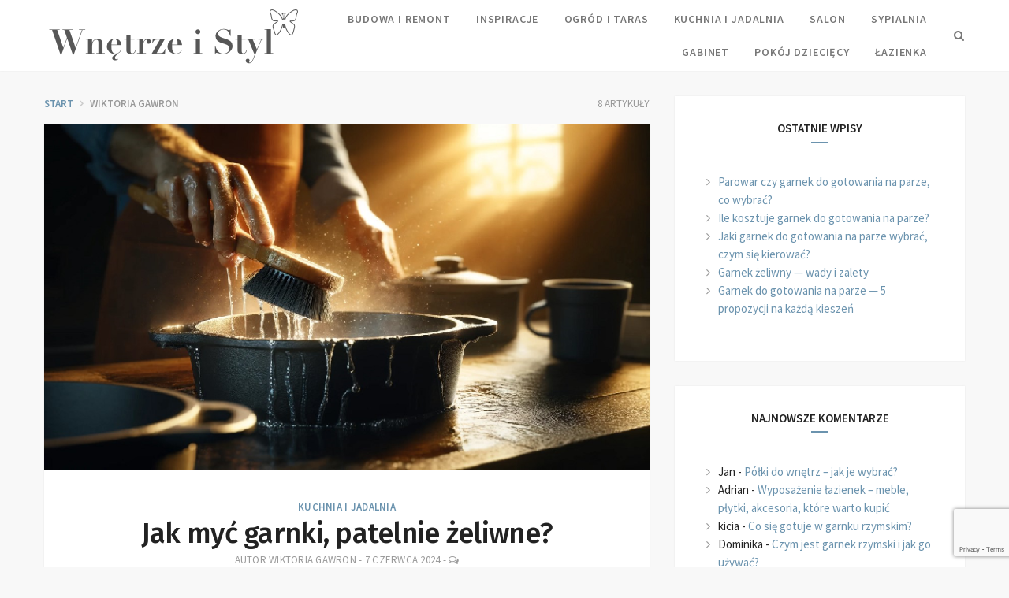

--- FILE ---
content_type: text/html; charset=UTF-8
request_url: https://wnetrzeistyl.pl/author/wiktoria-gawron/
body_size: 14012
content:
<!DOCTYPE html><html lang="pl-PL"><head><meta charset="UTF-8"><meta name="viewport" content="width=device-width, initial-scale=1"><link rel="profile" href="https://gmpg.org/xfn/11"><link rel="pingback" href=""><title>Wiktoria Gawron &#x2d; Wnętrze i Styl</title><meta name="robots" content="noindex,max-snippet:-1,max-image-preview:standard,max-video-preview:-1" /><meta property="og:type" content="profile" /><meta property="og:locale" content="pl_PL" /><meta property="og:site_name" content="Wnętrze i Styl" /><meta property="og:title" content="Wiktoria Gawron" /><meta property="og:url" content="https://wnetrzeistyl.pl/author/wiktoria-gawron/" /><meta property="og:image" content="https://wnetrzeistyl.pl/stylowe-wnetrze/uploads/2022/06/cropped-wnetrz-i-styl-logo-1.png" /><meta property="og:image:width" content="331" /><meta property="og:image:height" content="87" /> <script type="application/ld+json">{"@context":"https://schema.org","@graph":[{"@type":"WebSite","@id":"https://wnetrzeistyl.pl/#/schema/WebSite","url":"https://wnetrzeistyl.pl/","name":"Wnętrze i Styl","description":"pomysły na aranżacje i dekoracje wnętrz, porady o urządzaniu mieszkania i domu","inLanguage":"pl-PL","potentialAction":{"@type":"SearchAction","target":{"@type":"EntryPoint","urlTemplate":"https://wnetrzeistyl.pl/search/{search_term_string}/"},"query-input":"required name=search_term_string"},"publisher":{"@type":"Organization","@id":"https://wnetrzeistyl.pl/#/schema/Organization","name":"Wnętrze i Styl","url":"https://wnetrzeistyl.pl/","logo":{"@type":"ImageObject","url":"https://wnetrzeistyl.pl/stylowe-wnetrze/uploads/2022/06/cropped-wnetrz-i-styl-logo-1.png","contentUrl":"https://wnetrzeistyl.pl/stylowe-wnetrze/uploads/2022/06/cropped-wnetrz-i-styl-logo-1.png","width":331,"height":87}}},{"@type":"CollectionPage","@id":"https://wnetrzeistyl.pl/author/wiktoria-gawron/","url":"https://wnetrzeistyl.pl/author/wiktoria-gawron/","name":"Wiktoria Gawron &#x2d; Wnętrze i Styl","inLanguage":"pl-PL","isPartOf":{"@id":"https://wnetrzeistyl.pl/#/schema/WebSite"},"breadcrumb":{"@type":"BreadcrumbList","@id":"https://wnetrzeistyl.pl/#/schema/BreadcrumbList","itemListElement":[{"@type":"ListItem","position":1,"item":"https://wnetrzeistyl.pl/","name":"Wnętrze i Styl"},{"@type":"ListItem","position":2,"name":"Wiktoria Gawron"}]}}]}</script> <link rel='dns-prefetch' href='//www.googletagmanager.com' /><link rel='dns-prefetch' href='//fonts.googleapis.com' /><link rel='dns-prefetch' href='//pagead2.googlesyndication.com' /><link rel="alternate" type="application/rss+xml" title="Wnętrze i Styl &raquo; Kanał z wpisami" href="https://wnetrzeistyl.pl/feed/" /><link rel="alternate" type="application/rss+xml" title="Wnętrze i Styl &raquo; Kanał z komentarzami" href="https://wnetrzeistyl.pl/comments/feed/" /><link rel="alternate" type="application/rss+xml" title="Wnętrze i Styl &raquo; Kanał z wpisami, których autorem jest Wiktoria Gawron" href="https://wnetrzeistyl.pl/author/wiktoria-gawron/feed/" /> <script defer src="[data-uri]"></script> <style id='wp-emoji-styles-inline-css' type='text/css'>img.wp-smiley, img.emoji {
		display: inline !important;
		border: none !important;
		box-shadow: none !important;
		height: 1em !important;
		width: 1em !important;
		margin: 0 0.07em !important;
		vertical-align: -0.1em !important;
		background: none !important;
		padding: 0 !important;
	}</style><link rel='stylesheet' id='wp-block-library-css' href='https://wnetrzeistyl.pl/wp-includes/css/dist/block-library/style.min.css?ver=6.6.4' type='text/css' media='all' /><style id='classic-theme-styles-inline-css' type='text/css'>/*! This file is auto-generated */
.wp-block-button__link{color:#fff;background-color:#32373c;border-radius:9999px;box-shadow:none;text-decoration:none;padding:calc(.667em + 2px) calc(1.333em + 2px);font-size:1.125em}.wp-block-file__button{background:#32373c;color:#fff;text-decoration:none}</style><style id='global-styles-inline-css' type='text/css'>:root{--wp--preset--aspect-ratio--square: 1;--wp--preset--aspect-ratio--4-3: 4/3;--wp--preset--aspect-ratio--3-4: 3/4;--wp--preset--aspect-ratio--3-2: 3/2;--wp--preset--aspect-ratio--2-3: 2/3;--wp--preset--aspect-ratio--16-9: 16/9;--wp--preset--aspect-ratio--9-16: 9/16;--wp--preset--color--black: #000000;--wp--preset--color--cyan-bluish-gray: #abb8c3;--wp--preset--color--white: #ffffff;--wp--preset--color--pale-pink: #f78da7;--wp--preset--color--vivid-red: #cf2e2e;--wp--preset--color--luminous-vivid-orange: #ff6900;--wp--preset--color--luminous-vivid-amber: #fcb900;--wp--preset--color--light-green-cyan: #7bdcb5;--wp--preset--color--vivid-green-cyan: #00d084;--wp--preset--color--pale-cyan-blue: #8ed1fc;--wp--preset--color--vivid-cyan-blue: #0693e3;--wp--preset--color--vivid-purple: #9b51e0;--wp--preset--gradient--vivid-cyan-blue-to-vivid-purple: linear-gradient(135deg,rgba(6,147,227,1) 0%,rgb(155,81,224) 100%);--wp--preset--gradient--light-green-cyan-to-vivid-green-cyan: linear-gradient(135deg,rgb(122,220,180) 0%,rgb(0,208,130) 100%);--wp--preset--gradient--luminous-vivid-amber-to-luminous-vivid-orange: linear-gradient(135deg,rgba(252,185,0,1) 0%,rgba(255,105,0,1) 100%);--wp--preset--gradient--luminous-vivid-orange-to-vivid-red: linear-gradient(135deg,rgba(255,105,0,1) 0%,rgb(207,46,46) 100%);--wp--preset--gradient--very-light-gray-to-cyan-bluish-gray: linear-gradient(135deg,rgb(238,238,238) 0%,rgb(169,184,195) 100%);--wp--preset--gradient--cool-to-warm-spectrum: linear-gradient(135deg,rgb(74,234,220) 0%,rgb(151,120,209) 20%,rgb(207,42,186) 40%,rgb(238,44,130) 60%,rgb(251,105,98) 80%,rgb(254,248,76) 100%);--wp--preset--gradient--blush-light-purple: linear-gradient(135deg,rgb(255,206,236) 0%,rgb(152,150,240) 100%);--wp--preset--gradient--blush-bordeaux: linear-gradient(135deg,rgb(254,205,165) 0%,rgb(254,45,45) 50%,rgb(107,0,62) 100%);--wp--preset--gradient--luminous-dusk: linear-gradient(135deg,rgb(255,203,112) 0%,rgb(199,81,192) 50%,rgb(65,88,208) 100%);--wp--preset--gradient--pale-ocean: linear-gradient(135deg,rgb(255,245,203) 0%,rgb(182,227,212) 50%,rgb(51,167,181) 100%);--wp--preset--gradient--electric-grass: linear-gradient(135deg,rgb(202,248,128) 0%,rgb(113,206,126) 100%);--wp--preset--gradient--midnight: linear-gradient(135deg,rgb(2,3,129) 0%,rgb(40,116,252) 100%);--wp--preset--font-size--small: 13px;--wp--preset--font-size--medium: 20px;--wp--preset--font-size--large: 36px;--wp--preset--font-size--x-large: 42px;--wp--preset--spacing--20: 0.44rem;--wp--preset--spacing--30: 0.67rem;--wp--preset--spacing--40: 1rem;--wp--preset--spacing--50: 1.5rem;--wp--preset--spacing--60: 2.25rem;--wp--preset--spacing--70: 3.38rem;--wp--preset--spacing--80: 5.06rem;--wp--preset--shadow--natural: 6px 6px 9px rgba(0, 0, 0, 0.2);--wp--preset--shadow--deep: 12px 12px 50px rgba(0, 0, 0, 0.4);--wp--preset--shadow--sharp: 6px 6px 0px rgba(0, 0, 0, 0.2);--wp--preset--shadow--outlined: 6px 6px 0px -3px rgba(255, 255, 255, 1), 6px 6px rgba(0, 0, 0, 1);--wp--preset--shadow--crisp: 6px 6px 0px rgba(0, 0, 0, 1);}:where(.is-layout-flex){gap: 0.5em;}:where(.is-layout-grid){gap: 0.5em;}body .is-layout-flex{display: flex;}.is-layout-flex{flex-wrap: wrap;align-items: center;}.is-layout-flex > :is(*, div){margin: 0;}body .is-layout-grid{display: grid;}.is-layout-grid > :is(*, div){margin: 0;}:where(.wp-block-columns.is-layout-flex){gap: 2em;}:where(.wp-block-columns.is-layout-grid){gap: 2em;}:where(.wp-block-post-template.is-layout-flex){gap: 1.25em;}:where(.wp-block-post-template.is-layout-grid){gap: 1.25em;}.has-black-color{color: var(--wp--preset--color--black) !important;}.has-cyan-bluish-gray-color{color: var(--wp--preset--color--cyan-bluish-gray) !important;}.has-white-color{color: var(--wp--preset--color--white) !important;}.has-pale-pink-color{color: var(--wp--preset--color--pale-pink) !important;}.has-vivid-red-color{color: var(--wp--preset--color--vivid-red) !important;}.has-luminous-vivid-orange-color{color: var(--wp--preset--color--luminous-vivid-orange) !important;}.has-luminous-vivid-amber-color{color: var(--wp--preset--color--luminous-vivid-amber) !important;}.has-light-green-cyan-color{color: var(--wp--preset--color--light-green-cyan) !important;}.has-vivid-green-cyan-color{color: var(--wp--preset--color--vivid-green-cyan) !important;}.has-pale-cyan-blue-color{color: var(--wp--preset--color--pale-cyan-blue) !important;}.has-vivid-cyan-blue-color{color: var(--wp--preset--color--vivid-cyan-blue) !important;}.has-vivid-purple-color{color: var(--wp--preset--color--vivid-purple) !important;}.has-black-background-color{background-color: var(--wp--preset--color--black) !important;}.has-cyan-bluish-gray-background-color{background-color: var(--wp--preset--color--cyan-bluish-gray) !important;}.has-white-background-color{background-color: var(--wp--preset--color--white) !important;}.has-pale-pink-background-color{background-color: var(--wp--preset--color--pale-pink) !important;}.has-vivid-red-background-color{background-color: var(--wp--preset--color--vivid-red) !important;}.has-luminous-vivid-orange-background-color{background-color: var(--wp--preset--color--luminous-vivid-orange) !important;}.has-luminous-vivid-amber-background-color{background-color: var(--wp--preset--color--luminous-vivid-amber) !important;}.has-light-green-cyan-background-color{background-color: var(--wp--preset--color--light-green-cyan) !important;}.has-vivid-green-cyan-background-color{background-color: var(--wp--preset--color--vivid-green-cyan) !important;}.has-pale-cyan-blue-background-color{background-color: var(--wp--preset--color--pale-cyan-blue) !important;}.has-vivid-cyan-blue-background-color{background-color: var(--wp--preset--color--vivid-cyan-blue) !important;}.has-vivid-purple-background-color{background-color: var(--wp--preset--color--vivid-purple) !important;}.has-black-border-color{border-color: var(--wp--preset--color--black) !important;}.has-cyan-bluish-gray-border-color{border-color: var(--wp--preset--color--cyan-bluish-gray) !important;}.has-white-border-color{border-color: var(--wp--preset--color--white) !important;}.has-pale-pink-border-color{border-color: var(--wp--preset--color--pale-pink) !important;}.has-vivid-red-border-color{border-color: var(--wp--preset--color--vivid-red) !important;}.has-luminous-vivid-orange-border-color{border-color: var(--wp--preset--color--luminous-vivid-orange) !important;}.has-luminous-vivid-amber-border-color{border-color: var(--wp--preset--color--luminous-vivid-amber) !important;}.has-light-green-cyan-border-color{border-color: var(--wp--preset--color--light-green-cyan) !important;}.has-vivid-green-cyan-border-color{border-color: var(--wp--preset--color--vivid-green-cyan) !important;}.has-pale-cyan-blue-border-color{border-color: var(--wp--preset--color--pale-cyan-blue) !important;}.has-vivid-cyan-blue-border-color{border-color: var(--wp--preset--color--vivid-cyan-blue) !important;}.has-vivid-purple-border-color{border-color: var(--wp--preset--color--vivid-purple) !important;}.has-vivid-cyan-blue-to-vivid-purple-gradient-background{background: var(--wp--preset--gradient--vivid-cyan-blue-to-vivid-purple) !important;}.has-light-green-cyan-to-vivid-green-cyan-gradient-background{background: var(--wp--preset--gradient--light-green-cyan-to-vivid-green-cyan) !important;}.has-luminous-vivid-amber-to-luminous-vivid-orange-gradient-background{background: var(--wp--preset--gradient--luminous-vivid-amber-to-luminous-vivid-orange) !important;}.has-luminous-vivid-orange-to-vivid-red-gradient-background{background: var(--wp--preset--gradient--luminous-vivid-orange-to-vivid-red) !important;}.has-very-light-gray-to-cyan-bluish-gray-gradient-background{background: var(--wp--preset--gradient--very-light-gray-to-cyan-bluish-gray) !important;}.has-cool-to-warm-spectrum-gradient-background{background: var(--wp--preset--gradient--cool-to-warm-spectrum) !important;}.has-blush-light-purple-gradient-background{background: var(--wp--preset--gradient--blush-light-purple) !important;}.has-blush-bordeaux-gradient-background{background: var(--wp--preset--gradient--blush-bordeaux) !important;}.has-luminous-dusk-gradient-background{background: var(--wp--preset--gradient--luminous-dusk) !important;}.has-pale-ocean-gradient-background{background: var(--wp--preset--gradient--pale-ocean) !important;}.has-electric-grass-gradient-background{background: var(--wp--preset--gradient--electric-grass) !important;}.has-midnight-gradient-background{background: var(--wp--preset--gradient--midnight) !important;}.has-small-font-size{font-size: var(--wp--preset--font-size--small) !important;}.has-medium-font-size{font-size: var(--wp--preset--font-size--medium) !important;}.has-large-font-size{font-size: var(--wp--preset--font-size--large) !important;}.has-x-large-font-size{font-size: var(--wp--preset--font-size--x-large) !important;}
:where(.wp-block-post-template.is-layout-flex){gap: 1.25em;}:where(.wp-block-post-template.is-layout-grid){gap: 1.25em;}
:where(.wp-block-columns.is-layout-flex){gap: 2em;}:where(.wp-block-columns.is-layout-grid){gap: 2em;}
:root :where(.wp-block-pullquote){font-size: 1.5em;line-height: 1.6;}</style><link rel='stylesheet' id='contact-form-7-css' href='https://wnetrzeistyl.pl/stylowe-wnetrze/cache/autoptimize/autoptimize_single_3fd2afa98866679439097f4ab102fe0a.php?ver=5.9.8' type='text/css' media='all' /><link rel='stylesheet' id='relatizer-top-menu-styles-css' href='https://wnetrzeistyl.pl/stylowe-wnetrze/cache/autoptimize/autoptimize_single_f1d9ab6f21758da7416adbb9dbffdeb5.php?ver=0.58' type='text/css' media='all' /><link rel='stylesheet' id='lukla-vendor-css' href='https://wnetrzeistyl.pl/stylowe-wnetrze/cache/autoptimize/autoptimize_single_89912a8a0662b679715596097a8de09c.php?ver=1.1.0' type='text/css' media='all' /><link rel='stylesheet' id='lukla-style-css' href='https://wnetrzeistyl.pl/stylowe-wnetrze/cache/autoptimize/autoptimize_single_66586ba14531b36b4acab546e12660ec.php?ver=1.1.0' type='text/css' media='all' /><style id='lukla-style-inline-css' type='text/css'>.site-title { display: none; }.site-description { display: none; }.top-bar-inner { height: 7.5rem; }@media only screen and (min-width: 960px) {.sticky-top-bar { margin-top: 5.625rem; }.sticky-top-bar .top-bar { margin-top: -5.625rem; }.top-bar-inner { height: 5.625rem; }}</style><link rel='stylesheet' id='lukla-fonts-css' href='//fonts.googleapis.com/css?family=Source%20Sans%20Pro:regular,italic,700,700italic,600,400%7CFira%20Sans:500&#038;subset=latin' type='text/css' media='screen' /> <script type="text/javascript" src="https://wnetrzeistyl.pl/wp-includes/js/jquery/jquery.min.js?ver=3.7.1" id="jquery-core-js"></script> <script defer type="text/javascript" src="https://wnetrzeistyl.pl/wp-includes/js/jquery/jquery-migrate.min.js?ver=3.4.1" id="jquery-migrate-js"></script>    <script defer type="text/javascript" src="https://www.googletagmanager.com/gtag/js?id=G-MDZTKCZMVY" id="google_gtagjs-js"></script> <script defer id="google_gtagjs-js-after" src="[data-uri]"></script> <link rel="https://api.w.org/" href="https://wnetrzeistyl.pl/wp-json/" /><link rel="alternate" title="JSON" type="application/json" href="https://wnetrzeistyl.pl/wp-json/wp/v2/users/20" /><link rel="EditURI" type="application/rsd+xml" title="RSD" href="https://wnetrzeistyl.pl/xmlrpc.php?rsd" /><meta name="generator" content="Site Kit by Google 1.135.0" /><meta name="generator" content="Redux 4.4.17" /><meta name="google-adsense-platform-account" content="ca-host-pub-2644536267352236"><meta name="google-adsense-platform-domain" content="sitekit.withgoogle.com"> <style type="text/css">.recentcomments a{display:inline !important;padding:0 !important;margin:0 !important;}</style> <script type="text/javascript" async="async" src="https://pagead2.googlesyndication.com/pagead/js/adsbygoogle.js?client=ca-pub-2359093104118414&amp;host=ca-host-pub-2644536267352236" crossorigin="anonymous"></script> <link rel="icon" href="https://wnetrzeistyl.pl/stylowe-wnetrze/uploads/2020/06/cropped-dom-dach-32x32.jpg" sizes="32x32" /><link rel="icon" href="https://wnetrzeistyl.pl/stylowe-wnetrze/uploads/2020/06/cropped-dom-dach-192x192.jpg" sizes="192x192" /><link rel="apple-touch-icon" href="https://wnetrzeistyl.pl/stylowe-wnetrze/uploads/2020/06/cropped-dom-dach-180x180.jpg" /><meta name="msapplication-TileImage" content="https://wnetrzeistyl.pl/stylowe-wnetrze/uploads/2020/06/cropped-dom-dach-270x270.jpg" /></head><body class="archive author author-wiktoria-gawron author-20 wp-custom-logo ajax-hercules-likes group-blog"><div id="page" class="site"> <a class="skip-link screen-reader-text" href="#content">Skip to content</a><header id="masthead" class="site-header" role="banner"><div class="top-bar"><div class="top-bar-inner row bottomless gutterless align-justify align-middle"><div class="column shrink"> <a href="https://wnetrzeistyl.pl/" rel="home"> <img src="https://wnetrzeistyl.pl/stylowe-wnetrze/uploads/2022/06/cropped-wnetrz-i-styl-logo-1.png" width="331" height="87" class="custom-logo" alt="Site Logo" srcset="https://wnetrzeistyl.pl/stylowe-wnetrze/uploads/2022/06/cropped-wnetrz-i-styl-logo-1.png 1x,  2x"> </a><p class="site-title"><a href="https://wnetrzeistyl.pl/" rel="home">Wnętrze i Styl</a></p><p class="site-description">pomysły na aranżacje i dekoracje wnętrz, porady o urządzaniu mieszkania i domu</p></div><nav id="site-navigation" class="main-navigation column hide lg-show" role="navigation" aria-label="Primary Menu"><ul id="main-menu" class="main-menu"><li id="menu-item-624" class="menu-item menu-item-type-taxonomy menu-item-object-category menu-item-624"><a href="https://wnetrzeistyl.pl/kategoria/budowa-i-remont/">Budowa i remont</a></li><li id="menu-item-625" class="menu-item menu-item-type-taxonomy menu-item-object-category menu-item-625"><a href="https://wnetrzeistyl.pl/kategoria/inspiracje/">Inspiracje</a></li><li id="menu-item-628" class="menu-item menu-item-type-taxonomy menu-item-object-category menu-item-628"><a href="https://wnetrzeistyl.pl/kategoria/ogrod-i-taras/">Ogród i taras</a></li><li id="menu-item-626" class="menu-item menu-item-type-taxonomy menu-item-object-category menu-item-626"><a href="https://wnetrzeistyl.pl/kategoria/kuchnia/">Kuchnia i jadalnia</a></li><li id="menu-item-630" class="menu-item menu-item-type-taxonomy menu-item-object-category menu-item-630"><a href="https://wnetrzeistyl.pl/kategoria/salon/">Salon</a></li><li id="menu-item-631" class="menu-item menu-item-type-taxonomy menu-item-object-category menu-item-631"><a href="https://wnetrzeistyl.pl/kategoria/sypialnia/">Sypialnia</a></li><li id="menu-item-632" class="menu-item menu-item-type-taxonomy menu-item-object-category menu-item-632"><a href="https://wnetrzeistyl.pl/kategoria/gabinet/">Gabinet</a></li><li id="menu-item-629" class="menu-item menu-item-type-taxonomy menu-item-object-category menu-item-629"><a href="https://wnetrzeistyl.pl/kategoria/pokoj-dzieciecy/">Pokój dziecięcy</a></li><li id="menu-item-627" class="menu-item menu-item-type-taxonomy menu-item-object-category menu-item-627"><a href="https://wnetrzeistyl.pl/kategoria/lazienka/">Łazienka</a></li></ul></nav><div class="site-search column shrink hide lg-show"> <button id="site-search-toggle" aria-expanded="false" aria-controls="site-search-overlay" class="site-search-toggle"> <i class="fa fa-search" aria-hidden="true"></i><span class="screen-reader-text">Search</span> </button><div id="site-search-overlay" class="site-search-overlay overlay-bg" role="dialog" aria-label="Search" aria-hidden="true"> <button id="close-search-modal" class="close-modal"> <i class="fa fa-times" aria-hidden="true"></i><span class="close-label screen-reader-text">Close</span> </button><form role="search" method="get" class="search-form" action="https://wnetrzeistyl.pl/"> <label> <span class="screen-reader-text">Search for:</span> <input type="search" class="search-field" placeholder="wpisz frazę wyszukiwania..." value="" name="s"> </label> <button type="submit" class="search-submit"><span class="screen-reader-text">Search</span></button></form></div></div><div class="menu-toggle column shrink lg-hide"> <button id="menu-toggle" aria-expanded="false" aria-controls="mobile-menu"> <i class="fa fa-bars" aria-hidden="true"></i> <span class="screen-reader-text">Menu</span> </button></div></div></div></header><div id="content" class="site-content"><div class="row bottomless align-center"><main id="main" class="content-area site-main column xs-12 lg-8" role="main"><header class="page-header"><h1 class="page-title"> <a href="https://wnetrzeistyl.pl/" rel="home">start</a> <i class="fa fa-angle-right" aria-hidden="true"></i> <span class="vcard">Wiktoria Gawron</span> <small>8 artykuły</small></h1></header><article id="post-775" class="row"><div class="column xs-12"><div class="post-775 post type-post status-publish format-standard has-post-thumbnail hentry category-kuchnia"><div class="featured-image"><div class="waves-effect waves-light"> <a href="https://wnetrzeistyl.pl/jak-myc-garnki-patelnie-zeliwne/" title="Jak myć garnki, patelnie żeliwne?"><img width="768" height="438" src="https://wnetrzeistyl.pl/stylowe-wnetrze/uploads/2024/06/zeliwne-zarnki-768x438.png" class="attachment-lukla_medium size-lukla_medium wp-post-image" alt="Jak myć garnki, patelnie żeliwne?" decoding="async" fetchpriority="high" srcset="https://wnetrzeistyl.pl/stylowe-wnetrze/uploads/2024/06/zeliwne-zarnki-768x438.png 768w, https://wnetrzeistyl.pl/stylowe-wnetrze/uploads/2024/06/zeliwne-zarnki-300x171.png 300w, https://wnetrzeistyl.pl/stylowe-wnetrze/uploads/2024/06/zeliwne-zarnki.png 800w" sizes="(max-width: 768px) 100vw, 768px" /></a></div></div><div class="entry-wrapper"><header class="entry-header"><div class="post-meta"> <span class="cat-links"> <a href="https://wnetrzeistyl.pl/kategoria/kuchnia/">Kuchnia i jadalnia</a> </span></div><h2 class="entry-title"><a href="https://wnetrzeistyl.pl/jak-myc-garnki-patelnie-zeliwne/" rel="bookmark">Jak myć garnki, patelnie żeliwne?</a></h2><div class="post-meta"> <span class="byline">autor <span class="author vcard"><a class="url fn n" href="https://wnetrzeistyl.pl/author/wiktoria-gawron/">Wiktoria Gawron</a></span></span> <span class="byline-separator"> - </span> <span class="posted-on"><time class="entry-date published" datetime="2024-06-07T14:08:14+02:00">7 czerwca 2024</time><time class="updated" datetime="2024-06-07T14:08:19+02:00">7 czerwca 2024</time></span> - <span class="comments-link"> <a href="https://wnetrzeistyl.pl/jak-myc-garnki-patelnie-zeliwne/#respond"><i class="fa fa-comments-o" title="Leave a comment" aria-hidden="true"></i><span class="screen-reader-text">Leave a comment</span></a> </span></div></header><div class="entry-content"> Garnki i patelnie żeliwne to niezastąpione narzędzia w kuchni każdego miłośnika gotowania. Ich odpowiednie czyszczenie zapewni długowieczność i doskonałą jakość przygotowywanych potraw. Jak zatem prawidłowo dbać o te ciężkie, ale wdzięczne naczynia? Czy można myć garnki żeliwne w zmywarce? Żeliwo jest materiałem wymagającym specjalnej troski. Wkładanie go do zmywarki to jedno z najczęstszych błędów. Zmywarka&hellip;<p class="entry-readmore"> <a href="https://wnetrzeistyl.pl/jak-myc-garnki-patelnie-zeliwne/" class="btn btn-large waves-effect waves-light"><span class="read-more-label">czytaj dalej</span> <i class="fa fa-angle-right" aria-hidden="true"></i></a></p></div></div></div></div></article><article id="post-770" class="row"><div class="column xs-12"><div class="post-770 post type-post status-publish format-standard has-post-thumbnail hentry category-dla-firm category-pozostale"><div class="featured-image"><div class="waves-effect waves-light"> <a href="https://wnetrzeistyl.pl/fotografia-mieszkan-co-warto-wiedziec-przed-sesja/" title="Fotografia mieszkań – co warto wiedzieć przed sesją?"><img width="768" height="512" src="https://wnetrzeistyl.pl/stylowe-wnetrze/uploads/2024/05/wnetrze-mieszkania-768x512.jpg" class="attachment-lukla_medium size-lukla_medium wp-post-image" alt="Fotografia mieszkań – co warto wiedzieć przed sesją?" decoding="async" srcset="https://wnetrzeistyl.pl/stylowe-wnetrze/uploads/2024/05/wnetrze-mieszkania-768x512.jpg 768w, https://wnetrzeistyl.pl/stylowe-wnetrze/uploads/2024/05/wnetrze-mieszkania-300x200.jpg 300w, https://wnetrzeistyl.pl/stylowe-wnetrze/uploads/2024/05/wnetrze-mieszkania.jpg 800w" sizes="(max-width: 768px) 100vw, 768px" /></a></div></div><div class="entry-wrapper"><header class="entry-header"><div class="post-meta"> <span class="cat-links"> <a href="https://wnetrzeistyl.pl/kategoria/dla-firm/">Dla firm</a> </span></div><h2 class="entry-title"><a href="https://wnetrzeistyl.pl/fotografia-mieszkan-co-warto-wiedziec-przed-sesja/" rel="bookmark">Fotografia mieszkań – co warto wiedzieć przed sesją?</a></h2><div class="post-meta"> <span class="byline">autor <span class="author vcard"><a class="url fn n" href="https://wnetrzeistyl.pl/author/wiktoria-gawron/">Wiktoria Gawron</a></span></span> <span class="byline-separator"> - </span> <span class="posted-on"><time class="entry-date published" datetime="2024-05-29T09:42:53+02:00">29 maja 2024</time><time class="updated" datetime="2024-05-29T09:43:28+02:00">29 maja 2024</time></span> - <span class="comments-link"> <a href="https://wnetrzeistyl.pl/fotografia-mieszkan-co-warto-wiedziec-przed-sesja/#respond"><i class="fa fa-comments-o" title="Leave a comment" aria-hidden="true"></i><span class="screen-reader-text">Leave a comment</span></a> </span></div></header><div class="entry-content"> Fotografia wnętrz oraz fotografia nieruchomości, zwłaszcza mieszkań, to wyzwanie, które wymaga odpowiedniego przygotowania. Zdjęcia mieszkań, szczególnie małych przestrzeni, wymagają wiedzy i umiejętności, aby przyciągnąć uwagę potencjalnych najemców lub kupujących. W tym artykule przedstawimy praktyczne porady dotyczące sesji zdjęciowej mieszkań, od wyboru sprzętu, przez techniki fotografowania, aż po aranżację wnętrz. Jak przygotować mieszkanie do sesji zdjęciowej?&hellip;<p class="entry-readmore"> <a href="https://wnetrzeistyl.pl/fotografia-mieszkan-co-warto-wiedziec-przed-sesja/" class="btn btn-large waves-effect waves-light"><span class="read-more-label">czytaj dalej</span> <i class="fa fa-angle-right" aria-hidden="true"></i></a></p></div></div></div></div></article><article id="post-709" class="row"><div class="column xs-12"><div class="post-709 post type-post status-publish format-standard has-post-thumbnail hentry category-budowa-i-remont category-lazienka"><div class="featured-image"><div class="waves-effect waves-light"> <a href="https://wnetrzeistyl.pl/wyposazenie-lazienek-meble-plytki-akcesoria-ktore-warto-kupic/" title="Wyposażenie łazienek – meble, płytki, akcesoria, które warto kupić"><img width="640" height="427" src="https://wnetrzeistyl.pl/stylowe-wnetrze/uploads/2023/03/szara-lazienka.jpg" class="attachment-lukla_medium size-lukla_medium wp-post-image" alt="Wyposażenie łazienek – meble, płytki, akcesoria, które warto kupić" decoding="async" srcset="https://wnetrzeistyl.pl/stylowe-wnetrze/uploads/2023/03/szara-lazienka.jpg 640w, https://wnetrzeistyl.pl/stylowe-wnetrze/uploads/2023/03/szara-lazienka-300x200.jpg 300w" sizes="(max-width: 640px) 100vw, 640px" /></a></div></div><div class="entry-wrapper"><header class="entry-header"><div class="post-meta"> <span class="cat-links"> <a href="https://wnetrzeistyl.pl/kategoria/budowa-i-remont/">Budowa i remont</a> </span></div><h2 class="entry-title"><a href="https://wnetrzeistyl.pl/wyposazenie-lazienek-meble-plytki-akcesoria-ktore-warto-kupic/" rel="bookmark">Wyposażenie łazienek – meble, płytki, akcesoria, które warto kupić</a></h2><div class="post-meta"> <span class="byline">autor <span class="author vcard"><a class="url fn n" href="https://wnetrzeistyl.pl/author/wiktoria-gawron/">Wiktoria Gawron</a></span></span> <span class="byline-separator"> - </span> <span class="posted-on"><time class="entry-date published updated" datetime="2023-03-29T14:13:32+02:00">29 marca 2023</time></span> - <span class="comments-link"> <a href="https://wnetrzeistyl.pl/wyposazenie-lazienek-meble-plytki-akcesoria-ktore-warto-kupic/#comments"><i class="fa fa-comments-o" title="1 Comment" aria-hidden="true"></i> 1<span class="screen-reader-text">1 Comment</span></a> </span></div></header><div class="entry-content"> Urządzanie łazienki to nie lada wyzwanie, ponieważ nowoczesna toaleta przede wszystkim powinna być funkcjonalna, ale również odpowiadać indywidualnym preferencjom właścicieli. Dzisiaj piszemy o wyposażeniu łazienek, czyli meblach, płytkach i akcesoriach, które warto kupić. Zapraszamy do lektury! Modne akcesoria do łazienki Moda na urządzanie łazienki zmienia się jak w kalejdoskopie. Zmieniały się dominujące kolory (pastele i&hellip;<p class="entry-readmore"> <a href="https://wnetrzeistyl.pl/wyposazenie-lazienek-meble-plytki-akcesoria-ktore-warto-kupic/" class="btn btn-large waves-effect waves-light"><span class="read-more-label">czytaj dalej</span> <i class="fa fa-angle-right" aria-hidden="true"></i></a></p></div></div></div></div></article><article id="post-692" class="row"><div class="column xs-12"><div class="post-692 post type-post status-publish format-standard has-post-thumbnail hentry category-kuchnia"><div class="featured-image"><div class="waves-effect waves-light"> <a href="https://wnetrzeistyl.pl/ile-kosztuje-do-czego-sluzy-garnek-rzymski/" title="Ile kosztuje, do czego służy garnek rzymski?"><img width="640" height="427" src="https://wnetrzeistyl.pl/stylowe-wnetrze/uploads/2023/02/lasagne-w-garnku-rzymskim.jpg" class="attachment-lukla_medium size-lukla_medium wp-post-image" alt="Ile kosztuje, do czego służy garnek rzymski?" decoding="async" loading="lazy" srcset="https://wnetrzeistyl.pl/stylowe-wnetrze/uploads/2023/02/lasagne-w-garnku-rzymskim.jpg 640w, https://wnetrzeistyl.pl/stylowe-wnetrze/uploads/2023/02/lasagne-w-garnku-rzymskim-300x200.jpg 300w" sizes="(max-width: 640px) 100vw, 640px" /></a></div></div><div class="entry-wrapper"><header class="entry-header"><div class="post-meta"> <span class="cat-links"> <a href="https://wnetrzeistyl.pl/kategoria/kuchnia/">Kuchnia i jadalnia</a> </span></div><h2 class="entry-title"><a href="https://wnetrzeistyl.pl/ile-kosztuje-do-czego-sluzy-garnek-rzymski/" rel="bookmark">Ile kosztuje, do czego służy garnek rzymski?</a></h2><div class="post-meta"> <span class="byline">autor <span class="author vcard"><a class="url fn n" href="https://wnetrzeistyl.pl/author/wiktoria-gawron/">Wiktoria Gawron</a></span></span> <span class="byline-separator"> - </span> <span class="posted-on"><time class="entry-date published" datetime="2023-02-22T14:17:09+01:00">22 lutego 2023</time><time class="updated" datetime="2023-02-22T14:17:15+01:00">22 lutego 2023</time></span> - <span class="comments-link"> <a href="https://wnetrzeistyl.pl/ile-kosztuje-do-czego-sluzy-garnek-rzymski/#comments"><i class="fa fa-comments-o" title="1 Comment" aria-hidden="true"></i> 1<span class="screen-reader-text">1 Comment</span></a> </span></div></header><div class="entry-content"> Cudowny aromat unoszący się w całym domu, pełny smak soczystego mięsa i niezwykle chrupka skórka wypieków to wszystko zasługa pieczenia w garnku rzymskim. Do czego służy to naczynie z wypalanej gliny i jaki jest koszt jego zakupu? Sprawdź przeznaczenie i cenę garnka rzymskiego i przekonaj się, że warto go mieć w swojej kuchni. Do czego&hellip;<p class="entry-readmore"> <a href="https://wnetrzeistyl.pl/ile-kosztuje-do-czego-sluzy-garnek-rzymski/" class="btn btn-large waves-effect waves-light"><span class="read-more-label">czytaj dalej</span> <i class="fa fa-angle-right" aria-hidden="true"></i></a></p></div></div></div></div></article><article id="post-695" class="row"><div class="column xs-12"><div class="post-695 post type-post status-publish format-standard has-post-thumbnail hentry category-kuchnia"><div class="featured-image"><div class="waves-effect waves-light"> <a href="https://wnetrzeistyl.pl/czym-jest-garnek-rzymski-i-jak-go-uzywac/" title="Czym jest garnek rzymski i jak go używać?"><img width="640" height="431" src="https://wnetrzeistyl.pl/stylowe-wnetrze/uploads/2023/02/garnek-rzymski-z-jedzeniem.jpg" class="attachment-lukla_medium size-lukla_medium wp-post-image" alt="Czym jest garnek rzymski i jak go używać?" decoding="async" loading="lazy" srcset="https://wnetrzeistyl.pl/stylowe-wnetrze/uploads/2023/02/garnek-rzymski-z-jedzeniem.jpg 640w, https://wnetrzeistyl.pl/stylowe-wnetrze/uploads/2023/02/garnek-rzymski-z-jedzeniem-300x202.jpg 300w" sizes="(max-width: 640px) 100vw, 640px" /></a></div></div><div class="entry-wrapper"><header class="entry-header"><div class="post-meta"> <span class="cat-links"> <a href="https://wnetrzeistyl.pl/kategoria/kuchnia/">Kuchnia i jadalnia</a> </span></div><h2 class="entry-title"><a href="https://wnetrzeistyl.pl/czym-jest-garnek-rzymski-i-jak-go-uzywac/" rel="bookmark">Czym jest garnek rzymski i jak go używać?</a></h2><div class="post-meta"> <span class="byline">autor <span class="author vcard"><a class="url fn n" href="https://wnetrzeistyl.pl/author/wiktoria-gawron/">Wiktoria Gawron</a></span></span> <span class="byline-separator"> - </span> <span class="posted-on"><time class="entry-date published" datetime="2023-02-20T14:17:20+01:00">20 lutego 2023</time><time class="updated" datetime="2023-02-22T14:20:22+01:00">22 lutego 2023</time></span> - <span class="comments-link"> <a href="https://wnetrzeistyl.pl/czym-jest-garnek-rzymski-i-jak-go-uzywac/#comments"><i class="fa fa-comments-o" title="1 Comment" aria-hidden="true"></i> 1<span class="screen-reader-text">1 Comment</span></a> </span></div></header><div class="entry-content"> Szukasz sposobu na przyrządzanie zdrowych i pysznych potraw? W takim razie dobrym rozwiązaniem może być przygotowywanie dań w naczyniu rzymskim. Czym jest garnek rzymski i jak prawidłowo go używać? Poznaj zastosowanie tego glinianego naczynia. Co to jest garnek rzymski? Jak używać garnka rzymskiego? Jak dbać o garnek rzymski? Co to jest garnek rzymski? Garnek rzymski&hellip;<p class="entry-readmore"> <a href="https://wnetrzeistyl.pl/czym-jest-garnek-rzymski-i-jak-go-uzywac/" class="btn btn-large waves-effect waves-light"><span class="read-more-label">czytaj dalej</span> <i class="fa fa-angle-right" aria-hidden="true"></i></a></p></div></div></div></div></article><article id="post-698" class="row"><div class="column xs-12"><div class="post-698 post type-post status-publish format-standard has-post-thumbnail hentry category-kuchnia"><div class="featured-image"><div class="waves-effect waves-light"> <a href="https://wnetrzeistyl.pl/co-sie-gotuje-w-garnku-rzymskim/" title="Co się gotuje w garnku rzymskim?"><img width="640" height="427" src="https://wnetrzeistyl.pl/stylowe-wnetrze/uploads/2023/02/kobieta-przy-piekarniku.jpg" class="attachment-lukla_medium size-lukla_medium wp-post-image" alt="Co się gotuje w garnku rzymskim?" decoding="async" loading="lazy" srcset="https://wnetrzeistyl.pl/stylowe-wnetrze/uploads/2023/02/kobieta-przy-piekarniku.jpg 640w, https://wnetrzeistyl.pl/stylowe-wnetrze/uploads/2023/02/kobieta-przy-piekarniku-300x200.jpg 300w" sizes="(max-width: 640px) 100vw, 640px" /></a></div></div><div class="entry-wrapper"><header class="entry-header"><div class="post-meta"> <span class="cat-links"> <a href="https://wnetrzeistyl.pl/kategoria/kuchnia/">Kuchnia i jadalnia</a> </span></div><h2 class="entry-title"><a href="https://wnetrzeistyl.pl/co-sie-gotuje-w-garnku-rzymskim/" rel="bookmark">Co się gotuje w garnku rzymskim?</a></h2><div class="post-meta"> <span class="byline">autor <span class="author vcard"><a class="url fn n" href="https://wnetrzeistyl.pl/author/wiktoria-gawron/">Wiktoria Gawron</a></span></span> <span class="byline-separator"> - </span> <span class="posted-on"><time class="entry-date published" datetime="2023-02-18T14:20:27+01:00">18 lutego 2023</time><time class="updated" datetime="2023-02-22T14:23:41+01:00">22 lutego 2023</time></span> - <span class="comments-link"> <a href="https://wnetrzeistyl.pl/co-sie-gotuje-w-garnku-rzymskim/#comments"><i class="fa fa-comments-o" title="1 Comment" aria-hidden="true"></i> 1<span class="screen-reader-text">1 Comment</span></a> </span></div></header><div class="entry-content"> Gatunek rzymski z wypalanej gliniany można wykorzystywać do przyrządzania wielu przepysznych specjałów. Jego największą zaletą jest to, że wydobywa on z potraw intensywny aromat i smak. Jakie dania można gotować w garnku rzymskim? Poznaj kilka ciekawych przepisów na potrawy w tym glinianym naczyniu. Chleb z garnka rzymskiego Mięso w garnku rzymskim Zapiekanka z garnka rzymskiego&hellip;<p class="entry-readmore"> <a href="https://wnetrzeistyl.pl/co-sie-gotuje-w-garnku-rzymskim/" class="btn btn-large waves-effect waves-light"><span class="read-more-label">czytaj dalej</span> <i class="fa fa-angle-right" aria-hidden="true"></i></a></p></div></div></div></div></article><article id="post-683" class="row"><div class="column xs-12"><div class="post-683 post type-post status-publish format-standard has-post-thumbnail hentry category-budowa-i-remont"><div class="featured-image"><div class="waves-effect waves-light"> <a href="https://wnetrzeistyl.pl/co-to-jest-sklejka-filmowana-gdzie-sprawdzi-sie-sklejka-filmowana/" title="Co to jest sklejka filmowana? Gdzie sprawdzi się sklejka filmowana?"><img width="640" height="427" src="https://wnetrzeistyl.pl/stylowe-wnetrze/uploads/2023/01/sklejka-filmowana.jpg" class="attachment-lukla_medium size-lukla_medium wp-post-image" alt="Co to jest sklejka filmowana? Gdzie sprawdzi się sklejka filmowana?" decoding="async" loading="lazy" srcset="https://wnetrzeistyl.pl/stylowe-wnetrze/uploads/2023/01/sklejka-filmowana.jpg 640w, https://wnetrzeistyl.pl/stylowe-wnetrze/uploads/2023/01/sklejka-filmowana-300x200.jpg 300w" sizes="(max-width: 640px) 100vw, 640px" /></a></div></div><div class="entry-wrapper"><header class="entry-header"><div class="post-meta"> <span class="cat-links"> <a href="https://wnetrzeistyl.pl/kategoria/budowa-i-remont/">Budowa i remont</a> </span></div><h2 class="entry-title"><a href="https://wnetrzeistyl.pl/co-to-jest-sklejka-filmowana-gdzie-sprawdzi-sie-sklejka-filmowana/" rel="bookmark">Co to jest sklejka filmowana? Gdzie sprawdzi się sklejka filmowana?</a></h2><div class="post-meta"> <span class="byline">autor <span class="author vcard"><a class="url fn n" href="https://wnetrzeistyl.pl/author/wiktoria-gawron/">Wiktoria Gawron</a></span></span> <span class="byline-separator"> - </span> <span class="posted-on"><time class="entry-date published" datetime="2023-01-04T09:14:19+01:00">4 stycznia 2023</time><time class="updated" datetime="2023-03-13T09:37:30+01:00">13 marca 2023</time></span> - <span class="comments-link"> <a href="https://wnetrzeistyl.pl/co-to-jest-sklejka-filmowana-gdzie-sprawdzi-sie-sklejka-filmowana/#comments"><i class="fa fa-comments-o" title="2 Comments" aria-hidden="true"></i> 2<span class="screen-reader-text">2 Comments</span></a> </span></div></header><div class="entry-content"> Kiedyś była kojarzona głównie ze słabej jakości meblami, a dzisiaj jest cenionym materiałem, wykorzystywanym w wielu gałęziach przemysłu. Zastanawiasz się, co to jest sklejka filmowana i gdzie najlepiej się sprawdzi? Poznaj jej szerokie możliwości zastosowania. Co to jest sklejka filmowana? Jakie są rodzaje sklejki filowanej? W jakich branżach znajduje zastosowanie sklejka filmowana antypoślizgowa? Gdzie znajduje&hellip;<p class="entry-readmore"> <a href="https://wnetrzeistyl.pl/co-to-jest-sklejka-filmowana-gdzie-sprawdzi-sie-sklejka-filmowana/" class="btn btn-large waves-effect waves-light"><span class="read-more-label">czytaj dalej</span> <i class="fa fa-angle-right" aria-hidden="true"></i></a></p></div></div></div></div></article><article id="post-678" class="row"><div class="column xs-12"><div class="post-678 post type-post status-publish format-standard has-post-thumbnail hentry category-budowa-i-remont"><div class="featured-image"><div class="waves-effect waves-light"> <a href="https://wnetrzeistyl.pl/jak-wyczyscic-elewacje-z-glonow-porostow/" title="Jak wyczyścić elewację z glonów, porostów?"><img width="640" height="426" src="https://wnetrzeistyl.pl/stylowe-wnetrze/uploads/2023/01/dom.jpg" class="attachment-lukla_medium size-lukla_medium wp-post-image" alt="Jak wyczyścić elewację z glonów, porostów?" decoding="async" loading="lazy" srcset="https://wnetrzeistyl.pl/stylowe-wnetrze/uploads/2023/01/dom.jpg 640w, https://wnetrzeistyl.pl/stylowe-wnetrze/uploads/2023/01/dom-300x200.jpg 300w" sizes="(max-width: 640px) 100vw, 640px" /></a></div></div><div class="entry-wrapper"><header class="entry-header"><div class="post-meta"> <span class="cat-links"> <a href="https://wnetrzeistyl.pl/kategoria/budowa-i-remont/">Budowa i remont</a> </span></div><h2 class="entry-title"><a href="https://wnetrzeistyl.pl/jak-wyczyscic-elewacje-z-glonow-porostow/" rel="bookmark">Jak wyczyścić elewację z glonów, porostów?</a></h2><div class="post-meta"> <span class="byline">autor <span class="author vcard"><a class="url fn n" href="https://wnetrzeistyl.pl/author/wiktoria-gawron/">Wiktoria Gawron</a></span></span> <span class="byline-separator"> - </span> <span class="posted-on"><time class="entry-date published" datetime="2023-01-02T08:04:08+01:00">2 stycznia 2023</time><time class="updated" datetime="2024-08-14T11:58:08+02:00">14 sierpnia 2024</time></span> - <span class="comments-link"> <a href="https://wnetrzeistyl.pl/jak-wyczyscic-elewacje-z-glonow-porostow/#comments"><i class="fa fa-comments-o" title="2 Comments" aria-hidden="true"></i> 2<span class="screen-reader-text">2 Comments</span></a> </span></div></header><div class="entry-content"> Glony i porosty mogą skutecznie oszpecić elewację domu. Dobra wiadomość jest taka, że można się ich skutecznie pozbyć. Chcesz wiedzieć w jaki sposób? Czytaj dalej, a poznasz sposoby na wyczyszczenie elewacji z glonów, porostów i innych zabrudzeń.  Dlaczego glony i porosty pojawiają się na elewacji?  Pojawienie się na elewacji naszego domu glonów czy porostów wiąże&hellip;<p class="entry-readmore"> <a href="https://wnetrzeistyl.pl/jak-wyczyscic-elewacje-z-glonow-porostow/" class="btn btn-large waves-effect waves-light"><span class="read-more-label">czytaj dalej</span> <i class="fa fa-angle-right" aria-hidden="true"></i></a></p></div></div></div></div></article></main><aside id="sidebar" class="widget-area column xs-12 lg-4" role="complementary"><div class="row xs-up-1"><div class="column"><section id="recent-posts-2" class="widget widget_recent_entries"><h2 class="widget-title">Ostatnie wpisy</h2><ul><li> <a href="https://wnetrzeistyl.pl/parowar-czy-garnek-do-gotowania-na-parze-co-wybrac/">Parowar czy garnek do gotowania na parze, co wybrać?</a></li><li> <a href="https://wnetrzeistyl.pl/ile-kosztuje-garnek-do-gotowania-na-parze/">Ile kosztuje garnek do gotowania na parze?</a></li><li> <a href="https://wnetrzeistyl.pl/jaki-garnek-do-gotowania-na-parze-wybrac-czym-sie-kierowac/">Jaki garnek do gotowania na parze wybrać, czym się kierować?</a></li><li> <a href="https://wnetrzeistyl.pl/garnek-zeliwny-wady-i-zalety/">Garnek żeliwny — wady i zalety</a></li><li> <a href="https://wnetrzeistyl.pl/garnek-do-gotowania-na-parze-5-propozycji-na-kazda-kieszen/">Garnek do gotowania na parze — 5 propozycji na każdą kieszeń</a></li></ul></section></div><div class="column"><section id="recent-comments-2" class="widget widget_recent_comments"><h2 class="widget-title">Najnowsze komentarze</h2><ul id="recentcomments"><li class="recentcomments"><span class="comment-author-link">Jan</span> - <a href="https://wnetrzeistyl.pl/polki-do-wnetrz-jak-je-wybrac/#comment-5358">Półki do wnętrz &#8211; jak je wybrać?</a></li><li class="recentcomments"><span class="comment-author-link">Adrian</span> - <a href="https://wnetrzeistyl.pl/wyposazenie-lazienek-meble-plytki-akcesoria-ktore-warto-kupic/#comment-5357">Wyposażenie łazienek – meble, płytki, akcesoria, które warto kupić</a></li><li class="recentcomments"><span class="comment-author-link">kicia</span> - <a href="https://wnetrzeistyl.pl/co-sie-gotuje-w-garnku-rzymskim/#comment-5352">Co się gotuje w garnku rzymskim?</a></li><li class="recentcomments"><span class="comment-author-link">Dominika</span> - <a href="https://wnetrzeistyl.pl/czym-jest-garnek-rzymski-i-jak-go-uzywac/#comment-5350">Czym jest garnek rzymski i jak go używać?</a></li><li class="recentcomments"><span class="comment-author-link">basiax</span> - <a href="https://wnetrzeistyl.pl/ile-kosztuje-do-czego-sluzy-garnek-rzymski/#comment-5349">Ile kosztuje, do czego służy garnek rzymski?</a></li></ul></section></div><div class="column"><section id="categories-2" class="widget widget_categories"><h2 class="widget-title">Kategorie</h2><ul><li class="cat-item cat-item-8"><a href="https://wnetrzeistyl.pl/kategoria/budowa-i-remont/">Budowa i remont</a></li><li class="cat-item cat-item-435"><a href="https://wnetrzeistyl.pl/kategoria/dla-firm/">Dla firm</a></li><li class="cat-item cat-item-16"><a href="https://wnetrzeistyl.pl/kategoria/gabinet/">Gabinet</a></li><li class="cat-item cat-item-9"><a href="https://wnetrzeistyl.pl/kategoria/inspiracje/">Inspiracje</a></li><li class="cat-item cat-item-2"><a href="https://wnetrzeistyl.pl/kategoria/kuchnia/">Kuchnia i jadalnia</a></li><li class="cat-item cat-item-3"><a href="https://wnetrzeistyl.pl/kategoria/lazienka/">Łazienka</a></li><li class="cat-item cat-item-7"><a href="https://wnetrzeistyl.pl/kategoria/ogrod-i-taras/">Ogród i taras</a></li><li class="cat-item cat-item-6"><a href="https://wnetrzeistyl.pl/kategoria/pokoj-dzieciecy/">Pokój dziecięcy</a></li><li class="cat-item cat-item-1"><a href="https://wnetrzeistyl.pl/kategoria/pozostale/">Pozostałe</a></li><li class="cat-item cat-item-5"><a href="https://wnetrzeistyl.pl/kategoria/salon/">Salon</a></li><li class="cat-item cat-item-4"><a href="https://wnetrzeistyl.pl/kategoria/sypialnia/">Sypialnia</a></li></ul></section></div></div></aside></div></div><footer id="colophon" class="site-footer" role="contentinfo"><nav class="footer-navigation"><ul id="footer-social-links-menu" class="social-links-menu"><li id="menu-item-586" class="menu-item menu-item-type-post_type menu-item-object-page menu-item-586"><a href="https://wnetrzeistyl.pl/o-nas/"><span class="show-for-medium-up">O nas</span></a></li><li id="menu-item-587" class="menu-item menu-item-type-post_type menu-item-object-page menu-item-587"><a href="https://wnetrzeistyl.pl/kontakt/"><span class="show-for-medium-up">Kontakt</span></a></li><li id="menu-item-588" class="menu-item menu-item-type-post_type menu-item-object-page menu-item-588"><a href="https://wnetrzeistyl.pl/regulamin/"><span class="show-for-medium-up">Regulamin</span></a></li><li id="menu-item-589" class="menu-item menu-item-type-post_type menu-item-object-page menu-item-589"><a href="https://wnetrzeistyl.pl/polityka-cookies/"><span class="show-for-medium-up">polityka cookies</span></a></li></ul></nav><nav class="footer-navigation"><ul id="footer-menu" class="footer-menu"><li class="menu-item menu-item-type-post_type menu-item-object-page menu-item-586"><a href="https://wnetrzeistyl.pl/o-nas/">O nas</a></li><li class="menu-item menu-item-type-post_type menu-item-object-page menu-item-587"><a href="https://wnetrzeistyl.pl/kontakt/">Kontakt</a></li><li class="menu-item menu-item-type-post_type menu-item-object-page menu-item-588"><a href="https://wnetrzeistyl.pl/regulamin/">Regulamin</a></li><li class="menu-item menu-item-type-post_type menu-item-object-page menu-item-589"><a href="https://wnetrzeistyl.pl/polityka-cookies/">polityka cookies</a></li></ul></nav><div class="footer-wrapper site-info"><p>wszelkie prawa zastrzeżone</p></div></footer></div> <a href="#" class="scroll-to-top"><i class="fa fa-angle-up" aria-hidden="true"></i><span class="screen-reader-text">Scroll To Top</span></a><div id="mobile-menu-overlay" class="mobile-menu-overlay"></div><div id="mobile-menu" class="mobile-menu" role="dialog"> <button id="mobile-menu-close" class="mobile-menu-close"> <i class="fa fa-times" aria-hidden="true"></i><span class="screen-reader-text">Close menu</span> </button><form role="search" method="get" class="search-form" action="https://wnetrzeistyl.pl/"> <label> <span class="screen-reader-text">Search for:</span> <input type="search" class="search-field" placeholder="wpisz frazę wyszukiwania..." value="" name="s"> </label> <button type="submit" class="search-submit"><span class="screen-reader-text">Search</span></button></form><nav id="mobile-site-navigation" class="mobile-main-navigation" role="navigation" aria-label="Primary Menu"><ul id="mobile-main-menu" class="mobile-main-menu"><li class="menu-item menu-item-type-taxonomy menu-item-object-category menu-item-624"><a href="https://wnetrzeistyl.pl/kategoria/budowa-i-remont/">Budowa i remont</a></li><li class="menu-item menu-item-type-taxonomy menu-item-object-category menu-item-625"><a href="https://wnetrzeistyl.pl/kategoria/inspiracje/">Inspiracje</a></li><li class="menu-item menu-item-type-taxonomy menu-item-object-category menu-item-628"><a href="https://wnetrzeistyl.pl/kategoria/ogrod-i-taras/">Ogród i taras</a></li><li class="menu-item menu-item-type-taxonomy menu-item-object-category menu-item-626"><a href="https://wnetrzeistyl.pl/kategoria/kuchnia/">Kuchnia i jadalnia</a></li><li class="menu-item menu-item-type-taxonomy menu-item-object-category menu-item-630"><a href="https://wnetrzeistyl.pl/kategoria/salon/">Salon</a></li><li class="menu-item menu-item-type-taxonomy menu-item-object-category menu-item-631"><a href="https://wnetrzeistyl.pl/kategoria/sypialnia/">Sypialnia</a></li><li class="menu-item menu-item-type-taxonomy menu-item-object-category menu-item-632"><a href="https://wnetrzeistyl.pl/kategoria/gabinet/">Gabinet</a></li><li class="menu-item menu-item-type-taxonomy menu-item-object-category menu-item-629"><a href="https://wnetrzeistyl.pl/kategoria/pokoj-dzieciecy/">Pokój dziecięcy</a></li><li class="menu-item menu-item-type-taxonomy menu-item-object-category menu-item-627"><a href="https://wnetrzeistyl.pl/kategoria/lazienka/">Łazienka</a></li></ul></nav></div> <script type="text/javascript" src="https://wnetrzeistyl.pl/wp-includes/js/dist/hooks.min.js?ver=2810c76e705dd1a53b18" id="wp-hooks-js"></script> <script type="text/javascript" src="https://wnetrzeistyl.pl/wp-includes/js/dist/i18n.min.js?ver=5e580eb46a90c2b997e6" id="wp-i18n-js"></script> <script defer id="wp-i18n-js-after" src="[data-uri]"></script> <script defer type="text/javascript" src="https://wnetrzeistyl.pl/stylowe-wnetrze/cache/autoptimize/autoptimize_single_efc27e253fae1b7b891fb5a40e687768.php?ver=5.9.8" id="swv-js"></script> <script defer id="contact-form-7-js-extra" src="[data-uri]"></script> <script defer id="contact-form-7-js-translations" src="[data-uri]"></script> <script defer type="text/javascript" src="https://wnetrzeistyl.pl/stylowe-wnetrze/cache/autoptimize/autoptimize_single_0b1719adf5fa7231cb1a1b54cf11a50e.php?ver=5.9.8" id="contact-form-7-js"></script> <script defer type="text/javascript" src="https://wnetrzeistyl.pl/stylowe-wnetrze/cache/autoptimize/autoptimize_single_e88415f263a6aa049e011484464eb2fe.php?ver=1.1" id="buzzblogpro-mailchimp-forms-js"></script> <script defer id="hercules-likes-js-extra" src="[data-uri]"></script> <script defer type="text/javascript" src="https://wnetrzeistyl.pl/stylowe-wnetrze/cache/autoptimize/autoptimize_single_3214f06544b2ca9aaf618c31961a8f1f.php?ver=1.0" id="hercules-likes-js"></script> <script defer type="text/javascript" src="https://wnetrzeistyl.pl/stylowe-wnetrze/cache/autoptimize/autoptimize_single_64187da67e112f8d15e65f77c9021a28.php?ver=1.1.0" id="lukla-vendor-js"></script> <script defer id="lukla-app-js-extra" src="[data-uri]"></script> <script defer type="text/javascript" src="https://wnetrzeistyl.pl/stylowe-wnetrze/cache/autoptimize/autoptimize_single_2f32b33a380e13040d943af0af91ff4e.php?ver=1.1.0" id="lukla-app-js"></script> <script defer type="text/javascript" src="https://wnetrzeistyl.pl/stylowe-wnetrze/cache/autoptimize/autoptimize_single_bda1b6bceb86d9130e667c0fc8c97c21.php?ver=6.6.4" id="buzzblogpro-tabs-js"></script> <script defer type="text/javascript" src="https://www.google.com/recaptcha/api.js?render=6Le6u2McAAAAAMirA-_hVvRYa6NwYzvTMIj7VFqf&amp;ver=3.0" id="google-recaptcha-js"></script> <script type="text/javascript" src="https://wnetrzeistyl.pl/wp-includes/js/dist/vendor/wp-polyfill.min.js?ver=3.15.0" id="wp-polyfill-js"></script> <script defer id="wpcf7-recaptcha-js-extra" src="[data-uri]"></script> <script defer type="text/javascript" src="https://wnetrzeistyl.pl/stylowe-wnetrze/cache/autoptimize/autoptimize_single_ec0187677793456f98473f49d9e9b95f.php?ver=5.9.8" id="wpcf7-recaptcha-js"></script> <script defer src="https://static.cloudflareinsights.com/beacon.min.js/vcd15cbe7772f49c399c6a5babf22c1241717689176015" integrity="sha512-ZpsOmlRQV6y907TI0dKBHq9Md29nnaEIPlkf84rnaERnq6zvWvPUqr2ft8M1aS28oN72PdrCzSjY4U6VaAw1EQ==" data-cf-beacon='{"version":"2024.11.0","token":"649e85a5e7564941898793358654e922","r":1,"server_timing":{"name":{"cfCacheStatus":true,"cfEdge":true,"cfExtPri":true,"cfL4":true,"cfOrigin":true,"cfSpeedBrain":true},"location_startswith":null}}' crossorigin="anonymous"></script>
</body></html>

<!-- Page cached by LiteSpeed Cache 7.0.1 on 2025-11-01 09:07:56 -->

--- FILE ---
content_type: text/html; charset=utf-8
request_url: https://www.google.com/recaptcha/api2/anchor?ar=1&k=6Le6u2McAAAAAMirA-_hVvRYa6NwYzvTMIj7VFqf&co=aHR0cHM6Ly93bmV0cnplaXN0eWwucGw6NDQz&hl=en&v=naPR4A6FAh-yZLuCX253WaZq&size=invisible&anchor-ms=20000&execute-ms=15000&cb=ybeakyrrq20n
body_size: 45106
content:
<!DOCTYPE HTML><html dir="ltr" lang="en"><head><meta http-equiv="Content-Type" content="text/html; charset=UTF-8">
<meta http-equiv="X-UA-Compatible" content="IE=edge">
<title>reCAPTCHA</title>
<style type="text/css">
/* cyrillic-ext */
@font-face {
  font-family: 'Roboto';
  font-style: normal;
  font-weight: 400;
  src: url(//fonts.gstatic.com/s/roboto/v18/KFOmCnqEu92Fr1Mu72xKKTU1Kvnz.woff2) format('woff2');
  unicode-range: U+0460-052F, U+1C80-1C8A, U+20B4, U+2DE0-2DFF, U+A640-A69F, U+FE2E-FE2F;
}
/* cyrillic */
@font-face {
  font-family: 'Roboto';
  font-style: normal;
  font-weight: 400;
  src: url(//fonts.gstatic.com/s/roboto/v18/KFOmCnqEu92Fr1Mu5mxKKTU1Kvnz.woff2) format('woff2');
  unicode-range: U+0301, U+0400-045F, U+0490-0491, U+04B0-04B1, U+2116;
}
/* greek-ext */
@font-face {
  font-family: 'Roboto';
  font-style: normal;
  font-weight: 400;
  src: url(//fonts.gstatic.com/s/roboto/v18/KFOmCnqEu92Fr1Mu7mxKKTU1Kvnz.woff2) format('woff2');
  unicode-range: U+1F00-1FFF;
}
/* greek */
@font-face {
  font-family: 'Roboto';
  font-style: normal;
  font-weight: 400;
  src: url(//fonts.gstatic.com/s/roboto/v18/KFOmCnqEu92Fr1Mu4WxKKTU1Kvnz.woff2) format('woff2');
  unicode-range: U+0370-0377, U+037A-037F, U+0384-038A, U+038C, U+038E-03A1, U+03A3-03FF;
}
/* vietnamese */
@font-face {
  font-family: 'Roboto';
  font-style: normal;
  font-weight: 400;
  src: url(//fonts.gstatic.com/s/roboto/v18/KFOmCnqEu92Fr1Mu7WxKKTU1Kvnz.woff2) format('woff2');
  unicode-range: U+0102-0103, U+0110-0111, U+0128-0129, U+0168-0169, U+01A0-01A1, U+01AF-01B0, U+0300-0301, U+0303-0304, U+0308-0309, U+0323, U+0329, U+1EA0-1EF9, U+20AB;
}
/* latin-ext */
@font-face {
  font-family: 'Roboto';
  font-style: normal;
  font-weight: 400;
  src: url(//fonts.gstatic.com/s/roboto/v18/KFOmCnqEu92Fr1Mu7GxKKTU1Kvnz.woff2) format('woff2');
  unicode-range: U+0100-02BA, U+02BD-02C5, U+02C7-02CC, U+02CE-02D7, U+02DD-02FF, U+0304, U+0308, U+0329, U+1D00-1DBF, U+1E00-1E9F, U+1EF2-1EFF, U+2020, U+20A0-20AB, U+20AD-20C0, U+2113, U+2C60-2C7F, U+A720-A7FF;
}
/* latin */
@font-face {
  font-family: 'Roboto';
  font-style: normal;
  font-weight: 400;
  src: url(//fonts.gstatic.com/s/roboto/v18/KFOmCnqEu92Fr1Mu4mxKKTU1Kg.woff2) format('woff2');
  unicode-range: U+0000-00FF, U+0131, U+0152-0153, U+02BB-02BC, U+02C6, U+02DA, U+02DC, U+0304, U+0308, U+0329, U+2000-206F, U+20AC, U+2122, U+2191, U+2193, U+2212, U+2215, U+FEFF, U+FFFD;
}
/* cyrillic-ext */
@font-face {
  font-family: 'Roboto';
  font-style: normal;
  font-weight: 500;
  src: url(//fonts.gstatic.com/s/roboto/v18/KFOlCnqEu92Fr1MmEU9fCRc4AMP6lbBP.woff2) format('woff2');
  unicode-range: U+0460-052F, U+1C80-1C8A, U+20B4, U+2DE0-2DFF, U+A640-A69F, U+FE2E-FE2F;
}
/* cyrillic */
@font-face {
  font-family: 'Roboto';
  font-style: normal;
  font-weight: 500;
  src: url(//fonts.gstatic.com/s/roboto/v18/KFOlCnqEu92Fr1MmEU9fABc4AMP6lbBP.woff2) format('woff2');
  unicode-range: U+0301, U+0400-045F, U+0490-0491, U+04B0-04B1, U+2116;
}
/* greek-ext */
@font-face {
  font-family: 'Roboto';
  font-style: normal;
  font-weight: 500;
  src: url(//fonts.gstatic.com/s/roboto/v18/KFOlCnqEu92Fr1MmEU9fCBc4AMP6lbBP.woff2) format('woff2');
  unicode-range: U+1F00-1FFF;
}
/* greek */
@font-face {
  font-family: 'Roboto';
  font-style: normal;
  font-weight: 500;
  src: url(//fonts.gstatic.com/s/roboto/v18/KFOlCnqEu92Fr1MmEU9fBxc4AMP6lbBP.woff2) format('woff2');
  unicode-range: U+0370-0377, U+037A-037F, U+0384-038A, U+038C, U+038E-03A1, U+03A3-03FF;
}
/* vietnamese */
@font-face {
  font-family: 'Roboto';
  font-style: normal;
  font-weight: 500;
  src: url(//fonts.gstatic.com/s/roboto/v18/KFOlCnqEu92Fr1MmEU9fCxc4AMP6lbBP.woff2) format('woff2');
  unicode-range: U+0102-0103, U+0110-0111, U+0128-0129, U+0168-0169, U+01A0-01A1, U+01AF-01B0, U+0300-0301, U+0303-0304, U+0308-0309, U+0323, U+0329, U+1EA0-1EF9, U+20AB;
}
/* latin-ext */
@font-face {
  font-family: 'Roboto';
  font-style: normal;
  font-weight: 500;
  src: url(//fonts.gstatic.com/s/roboto/v18/KFOlCnqEu92Fr1MmEU9fChc4AMP6lbBP.woff2) format('woff2');
  unicode-range: U+0100-02BA, U+02BD-02C5, U+02C7-02CC, U+02CE-02D7, U+02DD-02FF, U+0304, U+0308, U+0329, U+1D00-1DBF, U+1E00-1E9F, U+1EF2-1EFF, U+2020, U+20A0-20AB, U+20AD-20C0, U+2113, U+2C60-2C7F, U+A720-A7FF;
}
/* latin */
@font-face {
  font-family: 'Roboto';
  font-style: normal;
  font-weight: 500;
  src: url(//fonts.gstatic.com/s/roboto/v18/KFOlCnqEu92Fr1MmEU9fBBc4AMP6lQ.woff2) format('woff2');
  unicode-range: U+0000-00FF, U+0131, U+0152-0153, U+02BB-02BC, U+02C6, U+02DA, U+02DC, U+0304, U+0308, U+0329, U+2000-206F, U+20AC, U+2122, U+2191, U+2193, U+2212, U+2215, U+FEFF, U+FFFD;
}
/* cyrillic-ext */
@font-face {
  font-family: 'Roboto';
  font-style: normal;
  font-weight: 900;
  src: url(//fonts.gstatic.com/s/roboto/v18/KFOlCnqEu92Fr1MmYUtfCRc4AMP6lbBP.woff2) format('woff2');
  unicode-range: U+0460-052F, U+1C80-1C8A, U+20B4, U+2DE0-2DFF, U+A640-A69F, U+FE2E-FE2F;
}
/* cyrillic */
@font-face {
  font-family: 'Roboto';
  font-style: normal;
  font-weight: 900;
  src: url(//fonts.gstatic.com/s/roboto/v18/KFOlCnqEu92Fr1MmYUtfABc4AMP6lbBP.woff2) format('woff2');
  unicode-range: U+0301, U+0400-045F, U+0490-0491, U+04B0-04B1, U+2116;
}
/* greek-ext */
@font-face {
  font-family: 'Roboto';
  font-style: normal;
  font-weight: 900;
  src: url(//fonts.gstatic.com/s/roboto/v18/KFOlCnqEu92Fr1MmYUtfCBc4AMP6lbBP.woff2) format('woff2');
  unicode-range: U+1F00-1FFF;
}
/* greek */
@font-face {
  font-family: 'Roboto';
  font-style: normal;
  font-weight: 900;
  src: url(//fonts.gstatic.com/s/roboto/v18/KFOlCnqEu92Fr1MmYUtfBxc4AMP6lbBP.woff2) format('woff2');
  unicode-range: U+0370-0377, U+037A-037F, U+0384-038A, U+038C, U+038E-03A1, U+03A3-03FF;
}
/* vietnamese */
@font-face {
  font-family: 'Roboto';
  font-style: normal;
  font-weight: 900;
  src: url(//fonts.gstatic.com/s/roboto/v18/KFOlCnqEu92Fr1MmYUtfCxc4AMP6lbBP.woff2) format('woff2');
  unicode-range: U+0102-0103, U+0110-0111, U+0128-0129, U+0168-0169, U+01A0-01A1, U+01AF-01B0, U+0300-0301, U+0303-0304, U+0308-0309, U+0323, U+0329, U+1EA0-1EF9, U+20AB;
}
/* latin-ext */
@font-face {
  font-family: 'Roboto';
  font-style: normal;
  font-weight: 900;
  src: url(//fonts.gstatic.com/s/roboto/v18/KFOlCnqEu92Fr1MmYUtfChc4AMP6lbBP.woff2) format('woff2');
  unicode-range: U+0100-02BA, U+02BD-02C5, U+02C7-02CC, U+02CE-02D7, U+02DD-02FF, U+0304, U+0308, U+0329, U+1D00-1DBF, U+1E00-1E9F, U+1EF2-1EFF, U+2020, U+20A0-20AB, U+20AD-20C0, U+2113, U+2C60-2C7F, U+A720-A7FF;
}
/* latin */
@font-face {
  font-family: 'Roboto';
  font-style: normal;
  font-weight: 900;
  src: url(//fonts.gstatic.com/s/roboto/v18/KFOlCnqEu92Fr1MmYUtfBBc4AMP6lQ.woff2) format('woff2');
  unicode-range: U+0000-00FF, U+0131, U+0152-0153, U+02BB-02BC, U+02C6, U+02DA, U+02DC, U+0304, U+0308, U+0329, U+2000-206F, U+20AC, U+2122, U+2191, U+2193, U+2212, U+2215, U+FEFF, U+FFFD;
}

</style>
<link rel="stylesheet" type="text/css" href="https://www.gstatic.com/recaptcha/releases/naPR4A6FAh-yZLuCX253WaZq/styles__ltr.css">
<script nonce="kDZa7lVMGwoQu2kkS1wfXQ" type="text/javascript">window['__recaptcha_api'] = 'https://www.google.com/recaptcha/api2/';</script>
<script type="text/javascript" src="https://www.gstatic.com/recaptcha/releases/naPR4A6FAh-yZLuCX253WaZq/recaptcha__en.js" nonce="kDZa7lVMGwoQu2kkS1wfXQ">
      
    </script></head>
<body><div id="rc-anchor-alert" class="rc-anchor-alert"></div>
<input type="hidden" id="recaptcha-token" value="[base64]">
<script type="text/javascript" nonce="kDZa7lVMGwoQu2kkS1wfXQ">
      recaptcha.anchor.Main.init("[\x22ainput\x22,[\x22bgdata\x22,\x22\x22,\[base64]/[base64]/UC5qKyJ+IjoiRToiKStELm1lc3NhZ2UrIjoiK0Quc3RhY2spLnNsaWNlKDAsMjA0OCl9LGx0PWZ1bmN0aW9uKEQsUCl7UC5GLmxlbmd0aD4xMDQ/[base64]/dltQKytdPUY6KEY8MjA0OD92W1ArK109Rj4+NnwxOTI6KChGJjY0NTEyKT09NTUyOTYmJkUrMTxELmxlbmd0aCYmKEQuY2hhckNvZGVBdChFKzEpJjY0NTEyKT09NTYzMjA/[base64]/[base64]/MjU1OlA/NToyKSlyZXR1cm4gZmFsc2U7cmV0dXJuIEYuST0oTSg0NTAsKEQ9KEYuc1k9RSxaKFA/[base64]/[base64]/[base64]/bmV3IGxbSF0oR1swXSk6bj09Mj9uZXcgbFtIXShHWzBdLEdbMV0pOm49PTM/bmV3IGxbSF0oR1swXSxHWzFdLEdbMl0pOm49PTQ/[base64]/[base64]/[base64]/[base64]/[base64]\x22,\[base64]\x22,\[base64]/[base64]/dHzCjMOlwp1xQ8Kow73DqVvDqnZlwqkcw5I7wqbCukBfw7TDl2bDgcOMZnkSPE41w7/Di2Aww4pLAzIrUBR4wrFhw7fChQLDswLCt0t3w5kcwpA3w4pvX8KoJ23DlkjDs8Kiwo5HLGNowq/[base64]/Ch8Ktw5vDhDvDusOHw4vDgMKSdMKRw7fDiCopOsOHw5ZjFlsfwprDiwvDuTcJKnrClBnCsHJAPsO9DQEywpgFw6tdwo3CkQfDmjTCr8OcaFV0d8O/[base64]/[base64]/DjjIUwoU9SsOqwqgpGsOFwpETw7JFUMKaUGMsEcKpLMKQUn4Cw4VTRX3DtsO/[base64]/w6omc8KuDz/DgMKEwpvDumPDsj/Di0YNwoLCt17DrcOEPsOVQhpqHnbDq8K0wqV9wqhUw5JJwo7DmcKoacKJf8KOwrVZQw9FdsOJTmlowpAEBxAqwokIwqo0SgEFPQpMwpnCpiXDhH3DmMOCwrIdw7bCmBjDocOeSH/CpGVSwr/[base64]/DgTxLw6UJw6PDs8KXw4Bpwopxw4vCk8OWwrcDw7QBw6Ehw5TCqcKtwrnDpAbCosOXLxnDoEjCgzbDjw3Cq8OtSMOPDsOKw6fClMKQTQTChsOew5IDcX/CgcOxTMKZCcO2QcOKQmXCoTHCpCnDnSE2JEAmUFMIw4suw7bCrCPDhcKgcmw3OjnDqsKFw74yw7tXTAXChMO8wpzDnsO6w47ChS/CvMOIw608wrLCvMKpw71gKifDhsKRUcKZPMO8Z8KQO8KPX8KsWS5ZYTrCjmLCnMOvVEHCp8Klw63CrMOlw6PCoivCsD4Cw7jCn151WS7DvGQfw4zCvibDvwACYirDsQFcC8KlwrgyDG/DvsObMMOBwrTCt8KKwonCs8O9wpgXwqxhwrfCmngNXUoGGsK9wq9Nw5tfwqENwq7CkcOWR8KcJcOUDUU3Ui8twrpFdsOwHMOfD8OAw5slwoAewrfCqU9MXMO5wqfDnsKjwp5fw6rChVrDl8OWXcK+DEUSWVbCjcOGw6fDmcKvwoPClxjDl1gQwpNGeMK/wrHCuzPCpsKKSsKqWz3Dr8ODfEAnwrTDmcKHemfCpTwVwqvCjHchJnZ5EmVowqBBWjBawqjCkQpJfk7DgFDCicOlwqduw6zDq8OoGMOAwpQRwqLCtzBtwovDoh/CmRUnw7Ffw4FCecKKNcO2U8Krw4h+w7jCoQVywprDrkNFw7Epwo5YPMOJw5waCMKCK8OcwpFoAMKjCVTChQTCpMKEw7MnLMOnwpnDo1DDmMKZb8OUIsKHwoIHAzNPwpN/wrfDqcOMw5Fewq5aBW8kCwrCtMOrRsOSw7/Cu8KXw4ZRwo0lIcK5MmfCtMKXw7vCicO5w7MQcMKzBCzDj8Klw4TCuylhYsOBBgbCsUjCu8OtDl0Sw6BHK8ONwp/CoG1VUy1zwrnCl1bDiMKjw5XDpGTDm8OqdxfDqnhrw7MBw5XDiBLCrMOGw5/CtsK4VB8vJ8OBDS4Kw5fCqMOrTzp0w7kHwrzDvsKaX39oJ8OmwqRcP8KvBHopwobDhcKYwoZpVMK+eMKbwp9qw7U9e8Khw40fw4DCsMOENnDCt8Ktw4pswrRLw6rCjsOjD0lbQMOIA8KSTmzDoSrCisKKw64uw5JAwrrCjhc/QGzDssO2wqjDtsOjw67CiT9vAWw9wpZ1w6DCsx5pEVrDt2DDnMO4w4LDjBLCmsOyL0bCvMKlWTfDo8Ojw68lQ8OUw5bCsmnDosOjGMKTYcKTwr3DolHCn8KuWMOVw5TDsDVSw5J7VMOCwpnDsUg7wrQUwo3CrGfCvw4kw4PDkWnDuVAELMOzIQ/CvCgkBcKJTFcWDMOdEMKCc1TCiQHDscKGZUVZw7kEwpIZHMKkw5/CqcKEe0bCjcOUw7IRw780wpghaEnCmMOhw6REwpzDoSXDug3ChcOMYMKDEC0/b2lewrfDpg4qwp7Dl8K0wqjCtDJpJ2HChcOVPcKOwrZ4U0UtbcKyacOvXwh/SUDDvcO8NFF+wpVewowlHcORw5XDtMO7S8Obw4QIQMOhwqPCuVfDiRB9Hnp9AcOJw58Xw7dcYVAww73DhEjCk8OgP8OBQSTCvcK7w58iw6wQfMO+EnPDjQPChMOCwowMYcKmYVorw5/CqsOXw7ZCw7fDssKLVMOuTSNSwo91K1h1wqtbwr/[base64]/CrVvDhcKWwo/CrcKiw7LDoTg8LBzCtBXCoFUiH1t/wpFwdMOZIQpcw5HCpErDj2/CgsOkW8KKwrtjRsO1wpLDo2DDjxxdwqnCjcKxJVZQw4nDsU1GZsO3E1zDvMKhJsOFwoYDw5YvwoQGw5nCtj3ChcKZw5glw5LDkcKfw4lIJTzCmT/DvcOqw5xKw6/Ck2bCncOdwrPCtTtoAcKcwpdiwqwVw7FiZFzDu1dDcDnDqsOxwo7Cjlxswrspw78swozCnsO3a8KYJlvDtsKlw7XClcOXGsKYZSHDkDNYSsKCAVFqw6fDuFzCuMOZwr1GKgMaw5Ypw7HCksKawpzDt8Khw5ALEMOZw7dowqLDhsOdNsKuwow7alfDnBnCssOnw7/Dkgk1w682fcOEw6HClcKUWsOawpFKw47CtmwfGC0JOXcuYErCucOWwoEBVWzDncOUMR/CkkNIwrPCmcKawqvDo8KJbkZSJRF0H000cFfDrMO2OgwhwqXDkg3DqMOKLmcTw7oJwpN7wrnCn8KSw5V3P0EAG8O0OjAMw4wtRcKrGATCqMORw5NlwrjDncOTNsKhw6jChhHCn0tFw5HDssOfw4fCsw/Ci8O6w4fCq8O4CMKmC8KIbsKHw4jCh8O8McKyw5/[base64]/DghZjd3pKTsOawrnDlMKvwo3DjUFQNwvCpcKUB8K4FcOIw5vCuSBIw5UYJFnDoHYGwqHCvhojw6bDlgDCs8OaU8KDwoUiw5xLw4c5wo1jw4Jxw7/CtzgMDMOLUcOlKhbCvknCvSFneiAWwokZw6EIw5JUw49tw5TCg8OGScO9wo7CoAtMw4ofwrnCsiUiwrlUw5bCiMOnQBXCnxx8BMOdwox/wo0Rw6fCnWTDv8Kzw70aGVgnwpoGw61DwqMLI1E2wrnDiMKPEsOGw6TCqVcUwr03cGpow4bCvsK3w4RgwqHDkzIZw63Dq1giUMO4VcKQw5XDgnYGwoLDrTMNInzCpCEhw7U3w4zCtz1NwqoXHy/CjcKLwq3Dp2/CiMOPw6kdY8KVM8KSVzN/[base64]/DpjjDi8Kdw4fChUw5GEkUfT1qK8KJEGElRjVVAQjCgBPDgXl1w4zCnSo3IcK4w7ghwqfDrTnDhw3Dq8KBwpdiN29/SMOwZCLCncOdLijDscO0w5dGw6EkNsO2wop4fsOwcRhwQcOGw4bDjzFlw63CihfDoU/Ch3LDhMK+wrZ5w5fCnjPDoDZhw6AiwoHDvMO/wqkXSFvDlsKfVhpwS1pGwrF3D3rCuMOhBMKuDmdSwq59wqVKEcKVVMOJw7/Dg8KEw4bCuwF/RcKIJiXCqmwNTBAfw5Z3HFcoUsK0EUBAC3ZUem92WANgC8ONDztcwq7DpwvDpcK5w7MIw7PDuxnDv01/YMOOw5TCmVgQEMK+M1nCosOswoQ+w7PCim0owr/[base64]/CmVAow4vDk8OBw4bDtWcsw5zDlS02UHp9w79ka8KDwp/CgEvDkn7DjMODw7gRwoZXWsO6w6jDqCwtw5EHJVkrwpRHDiwKSUZvwqBoTcKWA8K/GmklTsK2Th7Cv3/Ckg/Dl8K1wozChcO6wrp7wqwwbMOtXsORBm4BwrFIwoNrAQ/DsMOHAl5Vwr7DuEvClBDCr23CsUvDucOmw6dMwqVUw5pJTx/[base64]/DosOfw6DCgUQVXMOqwqhiwqQhw6rChUk1PMKZwq9mNMOkwoslRnJxw73DhsKcI8KVwpXDi8KyDMKmIS3DjsOzwr9KwoHDnMKkwqfDtsK8TcOoDAI0w7EwfcKoTsO7bh04wqd3KTXDhEhQE2Qjw7/CqcKmw6ciwqTDisKneivCkSTChMKqMcOrwoDCqkvCi8KhMMONHsOKYX1jw74Nb8K8KMOLEcKfw7rCuy/Dj8K5w6YXJMOyFXnDul53wqgLRMOPayBtRsO+woZ8elbChkLDtXXDtATDlC4dw7Usw5vCnTjCqBlWwpxqw4TDqg7DncO+CW/Cjg/[base64]/ChsKqMMO1wrhjw6PDqsKIdgYbwrXCn0Q2w4NdKVxywq7DqAHCpkLDhcOzdBnChMO+ckE5aSlxwqQ6JkMQBcKmB2J0H00ZHxBlGcOcMcO3LcKvM8K1wpw6FsOSEMOMc0DCk8OYBxDDhzrDjMOKKMOcUmRMe8KncyzCp8OEY8OZw71UfcO/[base64]/Ds8K3XH3DkUDDpAxIwqHCo8O6w5EPwrHCiMOSP8KUwovCrsKswo1fT8Krw7/DpxvDvUbDtT/DhxzDpcO2esKZwpvDssO4wq3DncOGw7LDq2/Cv8O8I8OXeBLCuMODFMKow7csOll/IcOEfsKSLwdceR7Dm8KiwrbDvsKowosgwpwyGCrChX/DlHbCqcKuwrzChg4nw7FjCCMLw73CsQLDvDA9NnbCqkZOw6/[base64]/[base64]/Cr8KRw5wYVcO/w5ZgKh3DjFrCmm/CgFHCsVUZc1vDicOtw7bDocKOwrXCgnNtFkHClhlTbMKhwrzCgcKVwoTChC3DlxVRXkhVIlF8BU/[base64]/w7vChcOvO8OeKhLCocOWXlTDj38JwqjCsgNRwp5rw55TFm7CmTRNwpMPwqItwpMgwqpgw4k5LxbCvlzCksKmw4bCr8Kww4kFw4VXwo9twoPDv8OlRzUPw4U/woBRwo7CphrCssOJZMKHC3LDmXwrX8O5Wlx8asK1w4DDkAfClU4iw4ppwo/Dq8KTwokOYsKTw7Vow59tLz0ow5Y0OnBJwqvDmAfDnMKZJMOZHcKiI3UJAixJwpTDjcKwwoRsAMOYwpIuwoQRw4HCpcKEDw9vc1jDisOcwoLClmjDsMKNE8O3CMOsZzDClsKub8OlEsKmbSTDi0kuc2LDs8OPasK8wrDDmsKwIMKVw7kWwrVBwp/DiQJuPg7DimnCqBJwHMK+VcKsSsKUF8KBKMKGwps5w57CkQrCtsOJXsOnwpfCn1bCo8OLw7wPTEghw6EfwqjCmA/CgDPDh3wVUsOUW8O8w4pcD8KHw7I+e0TDgzBYw7PDsAHDqElCUC7DusORMMOFHcOywoYaw7EDO8KGc2UHw5zDnMOJw7PDs8KjO3B4D8OnbcKxw5/DksOAPMKmPcKJwqBjBcOpcMOxDsOIIsOkH8O4wq7CnDNEwppfXMKecFsCEMOBwqzCixzCug8zw7LCg1rCtsKkw7zDrgrCr8OswqDDn8KveMOxPgDChcO0BsKdD0FLd0teSgfCn0xaw73Du1nCvnPCuMOBOMOtSWYpBUXDm8Krw7sgNSbCq8OdwovDqcK/w6IDHsKuw5lqc8KiKMOyXMOzw4bDl8KoL1LCkjhUCUo8wrEZR8O1Rg5jYsOiwoLCrcORw6FOPMO+woTDgjcfw4bDncOzw6TCusKxw6h0wqHCn3rDqk7Cs8KIw7TCh8O8wpPCgMKKwqvCncKAGD0fE8OSw41OwpV5bDbCglTCh8K2wq/DmsOxDsKUwrHCucO5PBEjRQ91DsK7QcKdwofDqWzDl0IBwpXDkMOGwo7DtQrDg3PDuAXClCPCqkchw54Ow74vw5d3wprDhDU1wpUNw53Dp8KSHMKSw40TL8KKw6/DnW/CqGBHFwxTKsO1U03ChMO4w45QdRTCo8KoBcOLJDVSwoVOQXZAFhApwqJeSWdhw7Yvw4cEG8Oqw7tSUsO+wpvCr1VLa8K8wqnCtcOYV8O6YMO7VF/DuMK/[base64]/DqsOTwoDDq2bDv1UvI8OQwoPDhsK3IxXCjsK4DcO0w4IEKH/[base64]/Dky7DtcK1wpQ1wqQRwq9BwpQ+w4QLeFPDpjt2JQlMK8K8elfDqsKzKWfCqUk/GGh/w5kNworCvgpZwrMLLBjCti5nw53DgzZLw5rDllTDpHQIOcOawr7DvWAUw6TDtHdLw7pEIMKbVMKlasKCC8KKLMKdA1R0w5tdw7nDixsFJjg4wpzCmsKvKBl2wp/Dgjsowpk2w7PCkADCoQ3DuxrDm8OHQsKjw6FMw5YQw7tcHcKpwpvCvl8qVMOxSDnDg3bDhMOTcT/[base64]/DisKdU2Ruw7DDj8OVw7dGwr7DtE9YfC8BwrzDjMKkGsKjKMKvw6d9a23CqhbDnE96wrAwEsOVw4rDlsK1cMKiAFDDkcOKf8OnD8KzIkXCmsOfw6fCrQbDmAdFwqk4IMKXw5kYw7PCscOoETjCr8OcwpkTFQZCw4kYPwgKw61Ha8OHwr/DsMOeXFQSOgHDrMKAw6rDkDXCtcKdXMOrKDzDl8K4NRPCvi5TZncqW8KlwonDvcKXwobDlGgUAsKpBXTDimQWwrYwwp7DlsKPV1Z6MMOIe8OkeT/Dnx/Dm8OAHSF6XmUWwqfDhR/DiXnCrh7DjMO9PcO8JsKHwpDCg8OXEidNwojCkMOQHyRtw77DpcOTwrbDrMKoQ8KZT1Z4w6sQwo8RwpbDgsKVwqABHibCosKCwrxhbh5qwrp5C8O+RFPCmwFUTVIrwrNGdcKQWMKzw69VwodfTMOQRT1pwrNkwqPDncKpfk1Bw5XCgsKHwo/DlcOpZnbDkn8vw5bDvgUuXMOiD3E1blnDohTClhdJw4ctaRxHw6lrSsO1CyN8w5bCoDPDksKxwp5xwrDDsMO2woTCnQMtO8OnwpTCgcKOQcKGKzbCr0/CtF/DtsORKcKPw60uw6jDnxsaw6pywo7CqTsDw5jDqm3DiMO+wp/DmMKvAsKpenBQw7jCvCMzEMOPwqQGwqoDw5tFO04kb8K1wqV1FhA/[base64]/Ck8O8wqpKNDh5w5wCwpfDocOvTBbDuzLChMKxQMOkfzFLw63DkDfChSAjB8O9wqR+RsO7d1Z9w54KbsOLIcKQRcOXI3QWwropwqXDs8OwwpvDk8OAwqMbwrXDkcKtHsOiZ8OOdnPCpGDCk3rDj3R6wq/[base64]/RG1fI8OSdcKQZnLDgilcwqtxw4PDl8K5wqw9S8OawoPCo8KawqbDv17Dp0M9wq/[base64]/Dv1XCiMK3VMKpaMO7woMRwrhtDGIIw57DkSbCgcOgN8KIw4lcwoIEH8Ocwr0jwonDuhkBFSYtGU1gw5IidMKSw4c2wqrDjsONwrckwoHDuDnCkMK6wr/CkjLDuyolw4YcLHzDin9Dw7LDjRPCghXChcOGwozCjMKLUMKZwqAUwocxdmArc3EUw7FNwrnCiXzDjcOkw5fCk8K4wo/[base64]/CpH1awpbCuk3CkDHDusK1SinCjkt6OMOPw6x4w5cjGMK7O00CbsOTV8KAw75/w7UzHihTc8Odw4/DnMOoZcK/CCnCmcOjL8KNworDhcO1w54lw7HDh8Orw7tTDC0kwp7DnMO6YF/DtcO7YcO2wrwrVsOGUktfbjbDh8KseMKPwr/ClsOLYWzDkDzDlWzDtWJzXMKQJMOxwonChcOXwohYwqhkan1GFMOZwpE5NcOYUyvCr8KwbGvCkilDQkNfMw3Ck8Knwo5+LibCjsKVfkXDnl/[base64]/Cj8KbDwrDmltQfD7DjgHDp3ckasOzLMKSwqnDhMK7Y8KIwoQ0w44AVTMZwqggw4LClsOyfsKZw7hjwrcyDcKcwqLCoMKwwrYNC8KWw49QwqjCl0/[base64]/w7A0wpzCusKWWX/[base64]/CvcK/O38mBsKYwrPCohEtwoHCpVrCoA4cwrFiTSttw5jDj3RpRk7CiyhFw6vCowbCt1s0wq9bMsOhwprDhw/DtcONw5IUw7bDtxV3wqIUBMOHX8KhfsKpYGnDgiVUJFAYO8KFXjgywqjClh7DosOmw77CrcKjCxMPw4Vuw5l1QGYVw43DiBnCrMKJDg3CqRnCoBjCk8KdHQw/OHYTwqjCqcO0LsOlw4XCk8KBcMKdfMOYGTzCmsOlBXHDpMOkOgE+w5MaVS0zwr1two8FKsO2wpcJw7vCh8ObwpInNmvCrHBHIWjDnn3DqsKPw6rDv8KTKsOswp7DrU5rw7J2Q8Kew6NuYXPCnsKyWcKCwpUOwpxWcW8/I8Okw7HCncORdMKEecORw4LCjUd0w7zCvsOnIsK5I0vDr0sAwp7DgcKVwpLDiMK+w6dqIcO7w6I/[base64]/w6jCmw3DjT3Cq8OvGxoDC8Omw5p1wpzCvcOwwo0dwpZgwo8BVcO2w7HDn8OfE3bCpMOtwrMTw6rCjytCw57CisK+LnBmWQ/CgCZMRsO9emTDmsKswoXCmWvCp8KIw5fDk8KUwpMXYsKkSsKfHMOXwqjDknpEwqJGwo3CmW8RAsKkUsOSegvCvVo8YsKawrvDpMO6ES4kHkDCq0PCmXnCgWwgHsOUfcOWc0HCqXzDggHDg3jDl8OxKcObwqzCs8OmwoZ4I2PDvcO3JsOOwqLCkcKaOcKnQAhWYU/DsMKsPMOwBHNyw7xgw7fDkjcww6nDvsKawrMYw6o1UlgVCgRWwqZOwpnDv0U/a8KLw5jCmz0xfwzDrwZxNMOTZsOtf2bDu8OEwp5Pd8OPJ3JEw6MewozDrsO6C2TDmm/DjcKlI0o2w6/CgcOcw53CsMOwwpvCvCUlwqLChAHCssO/[base64]/CiMKPWcOQPknDv8K+DCjDlnfDt8KWw400CcKWw4rDkk/CkcKgZR9FFsK/RcOMwoDDkcKNwroNwr7DklQ/w7HDhMKCw5xUSMOOW8K9MV/DjsOTUcK8wr0CakcnbsOSw5pkwp8hAMK6f8O7w7fDhirDuMKdCcKnNS7Dv8K+d8KmC8OAw5dLworCjcOZQg0nbMKachwNwpN/w4RIeR4AZ8O3UhxzUMKeOC7CplHCjMKqw5ZUw7DCncOaw47ClMKmJF0jwrcZX8KpAjvDl8KLwqd4QA1nwqHCljrDtwAzHMOdwq9/wppQBMKLG8Omw5/Du0IoMwl1VXDDuwTCoVDCvcKSwoPDpcK2GcKuRXFawp/[base64]/[base64]/DnhbDjsKMU8K/wq/Cn8K/X0vCgsKkWy/DlsKdMmUCPMKtJMOdwp3DuCbDjMKrwrrDssOwwpLDhUFtEkwYwq8zXxjDs8KEwpUFw4kJwo9HwrHDrcO4diEpwr11w77DtzvDn8OzP8K0FcOAworCmMKmfXJmwpQdFC0GRsOQwobCijbDlcOJw7EeSMO2AgUEwovDoEbDqmzCsSDCt8OXwqBDbcK/wqjClMK4Z8KMwodnwrXCgkTDm8O4KsKTwpYowoJafm8rwrHCg8OyT0hmwphrw5TCh3thw5p5ECMSw7Akw5fDocKYPXofbiLDkMKawpdBXcKQworDkcKlQcKGIMOWGcK3JGvCqsK0wpfDgcObKAhWW1LCkipfwo3CpBXCk8OSGMO1IMOse0ZSKcKYwq7DlcO/w6tkF8OUZcOGXsOnNsOPwoRBwr9VwqnChlcDwqfDj2IswrTCqC1Iw5TDjWxdWXhzb8KWw5Q7J8KnKMOBacOeB8OeSlInwpVUGRPDm8OXwp/DjG7ClXcQw6B/[base64]/CtMOXHj1CasKkM0xNRCYAeyfCrxEjw7PCuGguPsOXNsOOw4PCkEvCo20nwpAETMOoKidzwrMgQ1nDlsKhw7hpwoxSfXHDnUklaMKiw4x7XMO5M0vCvMK+wqLDlyfDnsKdwq9cw6JMc8OmZcKxw7fDhcKpaDrCv8OOw6nCo8KcLmLChWTDoG99wpkkw7/CgsOTeUPDsTLCq8K0LiXCmcOLwqd9KMO9w7Avw4MjNjchWcK2G3/DuMORw4ZOw7HCgMKmw40UKFrDm1/[base64]/CiMKXw5zCgUEbb8OQw611CsOJPhsIdmVlwo80wpsmwrfDscKvIcODw7TDnMO7HyQWIlzDqcOwwpUxw5ZlwrnDgyLCh8KSwoNfwrvCuwfCtMOBFwQxJWXCmcKxdSUNw5nDmQLDj8OKw5M3K0A/w7M/FcKlbMOKw4Eww5kSOcKvw7zCvsOoPcOtwqYsI3nCqVt9RMOGIhjDpU4pwpDCoFolw4MDF8KnbGbCtwTDq8KYR0jCiA17w59VCsK+TcKFLXEYcg/Cm3/[base64]/CnsO/a8ORewQKw4t7wp/Cu8K2wrXDm8Kbw6zChMKAwrB0w5UeLSorw6AaacOOw4DDig9pbj8MaMOmwpPDhMOabUjDtUfCtB9jGMOQw5DDksKbwqHCkEE1w5nChcODcsO/wpsXLCjCrMOmazQ4w7LDtBjDkh1Pw4FHCVdfaHjDgEXCo8KPAU/DtsKkwp4CQ8O2wqbDvcOQw73Cn8KZwpPCg3PDiVfDu8K7Qk/[base64]/f8Kuw5Bkwr5kwrjCkQoxwrvDpVXClMKcw4w3bX1pwo3DmXsBwrx2fsOCw5DCvk9vw7vDjcKEAsKGPiXDqzbCsyR9wqByw5ciC8OVdlpbwprDk8Opwq/DpcOfwq7DucOJdsKkasKGw6XDqMKPwo7CrMKXOMKfw4Ymw4VVJ8Okw7DCo8Kvw5/Dk8KewoXCuC9qw4/[base64]/O8KmwolaLl8bDhXCoicnw4PDoCfDnsKnUWvDlMOXI8OGw5rDpsOLI8OwSMKQIFPCg8OJEBQZw487ZsKoMsOdwq/DtBtEGHzDiDklw6puwrU3fy0fQMKGPcKiwqsAw4QAw4xBf8Krw6t6w7tCBMKbT8K7wpgyw7XDvsOEZChuFWzChMOzwqTDmcONw6XDmMKdwr5iJXXDvMOJfcOKw7bCsyxKT8KOw4dTO0XCncOUwoLDrBjDksK/NTjDsw/CiGpxbcONBxnDkMO/w7AIw7vDo0MnLzQ/FcKtwqsRWcK0w5QdUwHCl8KOeFXDrcOrwpJcw6PDkcK0w7xNSzIOw4vCly9Tw6VmWisTwpnDo8OJw6/DpcK1wqsdwpLDh3QhwobCucKsOMOTw71IY8ONKh/[base64]/Cg8Omw6XCgz4Mw6Vyw6DChMOxC8KwdMOJWE1DOQA1asKWwrhGw7ItSGUYbMOuDFEAHx/[base64]/DkMO6ZS/[base64]/IMOzecK8wqHCtMOuwr/CqG1Tw6l+w412VH0JwqvDgsKUGUoVesOJwoJXZsKowpLCjTHDmMKyHcKKdcK5D8K9fMKzw6djwrp7w54Xw6UkwrEsdjvDow7CjnMaw4sgw5YkDyLCk8Kbw4LCoMO+NnnDqQPCkMKWwrjCqyBUw7XDm8OlMsK9RMOCwpzDkHJQwq/CrBDDkMOiw4XCkcK6JsKXECUpw7vCtHtqwoY3w6tmNW1gUHPDl8KvwoRvTyp/wr3CoBPDuiXDiTEkLxZ3aB8hwoJIw6jCr8KWwqnCk8K7NcORw4JGwqwvwoJCwqbCl8OJwrrDhMKTCMKPPi8zWX53SMKHwptjw71xwr0CwqDDlScNY18LZsKkGMKNemnCmMOUWENmw4vCkcOBwqLDmEnDoW/CmcOBwpvDp8KDw6Mdw47DisOywoTDrVlgbcONwqPDkcKbwoEzQMO3woDCq8OewqN+BcK8A3/CmWscw7/[base64]/[base64]/CvnLDpDLDgcK/TBBfC8K9wrEbFE3CvsK8w6sXR2fCvMOiNcK9OgBvTcK9XWE/S8K4NsKAF2NFdMKhw6PDrcK6H8KnZRcCw7jDggk6w7/ClmjDs8KAw4cQJUTCosOpY8KaDMOGSMKpGjZhw70vwo/Cmz7DiMKGMnzCrsKiwqzDl8K+b8KGA1MjT8K5wqXDsCwQGW48woTDpsOHFsOJMXtCBsO0w5vDpcKKw5VJwozDqMKTCwDDokc8WxItPsOow4Ruwp7Dhn7DtsOMK8KAcMKtaE94w4JpdjsscHNPwrsJw5rDiMOkD8KEwpHCim/[base64]/DsHJPI8OCRsOtCsKoDz/CqcKzK0PCg8KpwoTCjXfCp3E1QsOuwpDCkyEfcwpcwqfCs8Oxwocmw5ZAwqDCniMUw7TDjcO1woshIXbDrsKEe1dvPTrDo8KCwpAkwrB/NcKrCDvCpGFlRsKHw7PCjE9BLx4Rw47CpU5LwoMMw5vCr1LCiwZ8McKZCVPChsKpw6psXi/[base64]/DpcOXw4/DtsK0RlNiZhHCpx/Ci8KCEwXDhz/DllTDi8OOw7RUwplyw6TDj8K3wpnCg8KlUWPDrsKtwolXHgk4woU6H8KhN8KOFsOYwoJIwqjDisOCw6BzXsKlwrzDr3oKwr3DtsO/fsKfwrszV8O1Z8KjAcO6Z8O0w7vDsHjDhMKJGMK+dT7CmgDDvFYHwo0nwpHCrULDoiDDrMKhQ8OIMjDDg8OeesKcQsOSaF/DhcO2wpDDhHVtW8OXQcKqw6/DtB3Dr8KiworCqMOAV8K4w7zCu8Otw5/DjxkGAsKFf8OkHCgwXcO4fBnDuwTDp8K8JMKZFcK7wp7CjsKBEnfDiMKBwq/DiA96w6rDrn01QMKDSQZBw47DtjXDuMOxw6PDoMK/wrV7LMOFw6DCgcK4LcOOwpkUwr3CncK8wqTClcKrDjc7wrxGU3fDpG7CgXfCimPDjU7Dr8KCZQ8Tw6PCp3HDnAA4aAvCisODFsOtwqnCjcKXJsObw5nCvsOqwpJvXVAlVmdvbi8ywoTCj8Okwp7CrzdoHlMCwrTCq3lzV8O/Cl1uHcKnFEsuCwvCm8Ocw7EUFXjCtTXDk2LDpcOLR8Oqwr5IfsOHwrXDsE/[base64]/Dl8OFF0YUwqRDwpkDPMKPaBLChyTCrid+w6nCsMKoVcKvJlZmwq8PwonDuw0JRDQuAHtqwrTCgMKMJ8O7w6rCucObN0EFDDddHkfCpgbDoMOMKm7CsMONS8KYD8Ogwpofwr4iw5HCkEdjCsO/woMRC8Omwo/ClcO/[base64]/wqDCjsOjwpnCt2vDsWhdc8O6W8K4G8O+DsO5HMKEw54zwqNXwpXDr8OTZi98ccKpw47DolXDq0YgGMKxHzQcK1XDp0MIBUnDvj7DpMOTw7nChwE/[base64]/[base64]/w6AiHsOnw7HDuDjDqMO0TMORw49Fw5suw4NCwoRYREnCjXULw4E1YMOaw58jBcKxYsKaFT9fwoHDsQ3ChQ7CvFfDimrCqUfDtGUDTA7CkVPDpG9EVcO4wp0Wwr50wocMwqZNw517Q8O5LB/Dt056EMK6w6AqXxVIwqpFGMKqw5ovw6rCusO4wrtqJsOnwpgoLMKtwqDDrMKCw4fDrB54wpnDrBAyA8KjccKpGsKUw4MZw68Dw5dTF1/DvsOZUGjCjcK2c3EDw5nDpAooQHvCiMOIw6whwp4JFVdCZcO8w63DtVfDjsOYN8KKWcKaJ8OUY2/[base64]/Cv2kVwqxwwoVPZS3Dg8KzwpNJw6IUFU9ZwqpFw6zCmsO5FwtKTErDvljCr8Klw6fDkGMmw5cBw7/DhmvDmMKMw7zCqHx2w7Vxw4MdUMK7wrfDrjTDvGQTYno9w6LCjiTCgQ7CsyYqwrfCmxXDrl01w6x6w6LDuh/CpMKIQ8KMwpXCj8O5w6wcHBp2w7Y1EsKwwrrDvErCuMKSw7YNwrrCmsKWw7DCpjhmwoDDpDhhF8OUNQpewrLDjsKnw4XDqzUZVcOiPcKTw6ECScKHHi1Cwqw+I8KYw5xow5wHwqrCjUA4w7vDkMKMw4/Dm8OODUMjAcOxWBzDoHbCh1t6woHDoMKywoLDmWPDusKnJ17DncKpwojDqcOWVAvDlwLCiX9Gw7rDo8KxfcKPUcKawpxswr7DusO8w78Xw7zCqMKJw6nCkD7Ds2F8TcO9wqkKIFbCqMK5w4/Cm8OIwp/Cg1vCicOVw5vDuCvDn8Kpwr/CucKywrBoHxsUMsOJwqdAwqIldsK1NRc2BMKvGXbCgMKrdMKRwpXCvgfCoUZzGWUgwq3DlBVcUw/ChcO+KSbDnsOaw7RzO3LCrCbDkMO/[base64]/ClWTDgVrCtMK2U8Kkb8OVw7gHwoZ1w6/CpsOnZg8wSmDCjcKsw550wpfCijIowrtZPsKewqLDqcK0GMKhwpLDk8O7wpM/[base64]/DvcOLZMO+w7vCiMKUw6/DssOAw6jDnjDCpFArw6jCtRBFOcOLw5IVwovCow7CoMKPWsKVwojDm8O7IMOwwotuF2PDjcOxTAZbBA5WHVMtbwXDnMKcBF8Xwr5KwrsBLkdTwprDuMOndEpqTMK7BkIcTQERccOARcORLsKuL8K/[base64]/w5YNw5lyNV7DnMKjwoQzw7gBM8O0w5LDq8Kww6vCiRJaw4TCscKGDQ\\u003d\\u003d\x22],null,[\x22conf\x22,null,\x226Le6u2McAAAAAMirA-_hVvRYa6NwYzvTMIj7VFqf\x22,0,null,null,null,0,[21,125,63,73,95,87,41,43,42,83,102,105,109,121],[7241176,745],0,null,null,null,null,0,null,0,null,700,1,null,0,\x22CvkBEg8I8ajhFRgAOgZUOU5CNWISDwjmjuIVGAA6BlFCb29IYxIPCJrO4xUYAToGcWNKRTNkEg8I8M3jFRgBOgZmSVZJaGISDwjiyqA3GAE6BmdMTkNIYxIPCN6/tzcYADoGZWF6dTZkEg8I2NKBMhgAOgZBcTc3dmYSDgi45ZQyGAE6BVFCT0QwEg8I0tuVNxgAOgZmZmFXQWUSDwiV2JQyGAA6BlBxNjBuZBIPCMXziDcYADoGYVhvaWFjEg8IjcqGMhgBOgZPd040dGYSDgiK/Yg3GAA6BU1mSUk0GhwIAxIYHRG78OQ3DrceDv++pQYZxJ0JGZzijAIZ\x22,0,0,null,null,1,null,0,1],\x22https://wnetrzeistyl.pl:443\x22,null,[3,1,1],null,null,null,1,3600,[\x22https://www.google.com/intl/en/policies/privacy/\x22,\x22https://www.google.com/intl/en/policies/terms/\x22],\x22lE1KvM3wtVMOqhU7NFANDHwRPVMjecLXO+GRWd2j/Zc\\u003d\x22,1,0,null,1,1762443012455,0,0,[205,88,101,152],null,[22,12,60,80,93],\x22RC-rDsDl-DuxomynA\x22,null,null,null,null,null,\x220dAFcWeA73RLHcpe_tZgdg51p6zc4owaf-BFw87aan9_7ZIC0fAuR-TLxKieTuSqNAZS-UAIG-Gt5DWvuOCjwXI6lS-3EDMKZ1ow\x22,1762525812405]");
    </script></body></html>

--- FILE ---
content_type: text/html; charset=utf-8
request_url: https://www.google.com/recaptcha/api2/aframe
body_size: -271
content:
<!DOCTYPE HTML><html><head><meta http-equiv="content-type" content="text/html; charset=UTF-8"></head><body><script nonce="Wgy3eJQaz88fU4972DnGiw">/** Anti-fraud and anti-abuse applications only. See google.com/recaptcha */ try{var clients={'sodar':'https://pagead2.googlesyndication.com/pagead/sodar?'};window.addEventListener("message",function(a){try{if(a.source===window.parent){var b=JSON.parse(a.data);var c=clients[b['id']];if(c){var d=document.createElement('img');d.src=c+b['params']+'&rc='+(localStorage.getItem("rc::a")?sessionStorage.getItem("rc::b"):"");window.document.body.appendChild(d);sessionStorage.setItem("rc::e",parseInt(sessionStorage.getItem("rc::e")||0)+1);localStorage.setItem("rc::h",'1762439413468');}}}catch(b){}});window.parent.postMessage("_grecaptcha_ready", "*");}catch(b){}</script></body></html>

--- FILE ---
content_type: text/css; charset=utf-8
request_url: https://wnetrzeistyl.pl/stylowe-wnetrze/cache/autoptimize/autoptimize_single_f1d9ab6f21758da7416adbb9dbffdeb5.php?ver=0.58
body_size: -389
content:
.wp-ui-notification{color:#fff;background-color:#d63638}.notifications-amount{display:inline;padding:1px 7px 2px !important;border-radius:9px!important;color:#fff;min-width:18px;height:18px}

--- FILE ---
content_type: text/css; charset=utf-8
request_url: https://wnetrzeistyl.pl/stylowe-wnetrze/cache/autoptimize/autoptimize_single_66586ba14531b36b4acab546e12660ec.php?ver=1.1.0
body_size: 10914
content:
@charset "UTF-8";html{font-family:sans-serif;-webkit-text-size-adjust:100%;-ms-text-size-adjust:100%}body{margin:0}article,aside,details,figcaption,figure,footer,header,main,menu,nav,section,summary{display:block}audio,canvas,progress,video{display:inline-block;vertical-align:baseline}audio:not([controls]){display:none;height:0}[hidden],template{display:none}a{background-color:transparent}a:active,a:hover{outline:0}abbr[title]{border-bottom:1px dotted}b,strong{font-weight:700}dfn{font-style:italic}h1{font-size:2em;margin:.67em 0}mark{background:#ff0;color:#000}small{font-size:80%}sub,sup{font-size:75%;line-height:0;position:relative;vertical-align:baseline}sup{top:-.5em}sub{bottom:-.25em}img{border:0}svg:not(:root){overflow:hidden}figure{margin:1em 40px}hr{box-sizing:content-box;height:0}pre{overflow:auto}code,kbd,pre,samp{font-family:monospace,monospace;font-size:1em}button,input,optgroup,select,textarea{color:inherit;font:inherit;margin:0}button{overflow:visible}button,select{text-transform:none}button,html input[type=button],input[type=reset],input[type=submit]{-webkit-appearance:button;cursor:pointer}button[disabled],html input[disabled]{cursor:default}button::-moz-focus-inner,input::-moz-focus-inner{border:0;padding:0}input{line-height:normal}input[type=checkbox],input[type=radio]{box-sizing:border-box;padding:0}input[type=number]::-webkit-inner-spin-button,input[type=number]::-webkit-outer-spin-button{height:auto}input[type=search]{-webkit-appearance:textfield;box-sizing:content-box}input[type=search]::-webkit-search-cancel-button,input[type=search]::-webkit-search-decoration{-webkit-appearance:none}fieldset{border:1px solid silver;margin:0 2px;padding:.35em .625em .75em}legend{border:0;padding:0}textarea{overflow:auto}optgroup{font-weight:700}table{border-collapse:collapse;border-spacing:0}td,th{padding:0}body,button,input,select,textarea{color:#222;font-family:"Source Sans Pro",sans-serif;font-size:17px;font-size:1.0625rem;line-height:1.55}h1,h2,h3,h4,h5,h6{clear:both;margin:1.5em 0 .5em}h1{font-size:34px;font-size:2.125rem}h2,.h2{font-size:28px;font-size:1.75rem}h3{font-size:22px;font-size:1.375rem}h4{font-size:19px;font-size:1.1875rem}h5{font-size:17px;font-size:1.0625rem}h6{font-size:15px;font-size:.9375rem}p{margin:1em 0 1.5em}dfn,cite,em,i{font-style:italic}blockquote{position:relative;margin:2em 0}blockquote p{margin:0;padding:0 1.5em;color:#6b93ae;font-size:22px;font-size:1.375rem;line-height:1.45}cite{display:block;margin:.8em 0 0;padding:0;color:#999;font-size:17px;font-size:1.0625rem}address{margin:0 0 1.5em}pre{margin-bottom:1.6em;padding:1.6em;max-width:100%;font-family:"Courier 10 Pitch",Courier,monospace;font-size:15px;font-size:.9375rem;line-height:1.6;background:#eee;overflow:auto}code,kbd,tt,var{font-family:Monaco,Consolas,"Andale Mono","DejaVu Sans Mono",monospace;font-size:15px;font-size:.9375rem}abbr,acronym{border-bottom:1px dotted #777;cursor:help}mark,ins{background:#fff9c0;text-decoration:none}big{font-size:125%}figcaption{font-size:13px;font-size:.8125rem;color:#999;font-style:italic}html{box-sizing:border-box}*,*:before,*:after{box-sizing:inherit}body{background:#f8f8f8}blockquote,q{quotes:"" ""}blockquote:before,blockquote:after,q:before,q:after{content:""}hr{background-color:#e7e7e7;border:0;height:1px;margin-bottom:1.5em}ul,ol{margin:0 0 1.5em 2.5em;padding:0}ul{list-style:disc}ol{list-style:decimal}li>ul,li>ol{margin-bottom:0}dt{font-weight:700}dd{margin:0 1.5em 1.5em}img{height:auto;max-width:100%}a img{-webkit-backface-visibility:hidden;backface-visibility:hidden;transform:translateZ(0) scale(1,1);transition:all .3s ease}a img:hover{opacity:.8}figure{margin:0}table{margin:0 0 1.5em;width:100%}button,.btn,input[type=button],input[type=reset],input[type=submit]{border:none;border-radius:0;background:0 0;transition:all .3s}.menu-toggle button,.social-navigation-toggle,.site-search-toggle,.mobile-menu-close{padding:0;width:2rem;height:2rem;line-height:1;color:#777;outline:none}.menu-toggle button:hover,.menu-toggle button:active,.menu-toggle button:focus,.social-navigation-toggle:hover,.social-navigation-toggle:active,.social-navigation-toggle:focus,.site-search-toggle:hover,.site-search-toggle:active,.site-search-toggle:focus,.mobile-menu-close:hover,.mobile-menu-close:active,.mobile-menu-close:focus{color:#6b93ae}.social-navigation-toggle,.site-search-toggle{font-size:14px;font-size:.875rem}.menu-toggle button,.mobile-menu-close{font-size:22px;font-size:1.375rem}.btn.waves-effect{display:inline-block}.close-modal{position:absolute;top:0;left:0;z-index:1;padding:1em;width:100%;color:#fff;font-size:22px;font-size:1.375rem;line-height:1;text-align:right;outline:none;border:none;opacity:.7;transition:all .3s}.close-modal:active,.close-modal:focus{opacity:1}.close-modal:hover{opacity:1;color:#6b93ae}input[type=button],input[type=reset],input[type=submit],.posts-navigation .page-numbers,.previous_posts_link a,.next_posts_link a,.btn{display:inline-block;padding:1.5em;padding:.85em 1.1em;color:#fff;font-size:12px;font-size:.75rem;font-family:"Source Sans Pro",sans-serif;font-weight:600;letter-spacing:.03em;text-transform:uppercase;background-color:#6b93ae;border:none}input[type=button]:hover,input[type=button]:focus,input[type=button]:active,input[type=reset]:hover,input[type=reset]:focus,input[type=reset]:active,input[type=submit]:hover,input[type=submit]:focus,input[type=submit]:active,.posts-navigation .page-numbers:hover,.posts-navigation .page-numbers:focus,.posts-navigation .page-numbers:active,.previous_posts_link a:hover,.previous_posts_link a:focus,.previous_posts_link a:active,.next_posts_link a:hover,.next_posts_link a:focus,.next_posts_link a:active,.btn:hover,.btn:focus,.btn:active{background-color:#46687f}.posts-navigation .page-numbers.current,.posts-navigation .page-numbers.dots{background-color:#6b93ae;opacity:.5}.btn-large{padding:1.5em}input[type=text],input[type=email],input[type=url],input[type=password],input[type=search],input[type=number],input[type=tel],input[type=range],input[type=date],input[type=month],input[type=week],input[type=time],input[type=datetime],input[type=datetime-local],input[type=color],textarea,select{box-sizing:border-box;padding:.3em .5em;color:#777;font-weight:400;border:1px solid #e7e7e7;border-radius:2px;background-color:#f8f8f8;transition:all .3s ease;outline:none}input[type=text]:focus,input[type=email]:focus,input[type=url]:focus,input[type=password]:focus,input[type=search]:focus,input[type=number]:focus,input[type=tel]:focus,input[type=range]:focus,input[type=date]:focus,input[type=month]:focus,input[type=week]:focus,input[type=time]:focus,input[type=datetime]:focus,input[type=datetime-local]:focus,input[type=color]:focus,textarea:focus,select:focus{color:#222;box-shadow:0 0 2px #e7e7e7;border-color:#ccc}textarea{width:100%}input[type=search]{-webkit-appearance:none;-moz-appearance:none;appearance:none}select{-webkit-appearance:none;-moz-appearance:none;appearance:none;background:url([data-uri]) no-repeat right center #f8f8f8;background-size:1.875rem auto}.search-form{position:relative}.search-submit{position:absolute;top:0;bottom:0;right:.75em;padding:0;color:#ccc;overflow:hidden}.search-submit:hover,.search-submit:focus,.search-submit:active{color:#999}.search-submit:before{content:"\F002";font-family:'FontAwesome';font-size:.938em}.not-found .search-form{margin:0 0 1em}.search-field{width:100%}a{color:#6b93ae;text-decoration:none;transition:all .3s}a:link,a:visited{color:#6b93ae}a:hover,a:focus,a:active{color:#46687f}a:hover,a:active{outline:0}.entry-title a:link,.entry-title a:visited,.post-title a:link,.post-title a:visited{color:#222}.entry-title a:hover,.entry-title a:focus,.entry-title a:active,.post-title a:hover,.post-title a:focus,.post-title a:active{opacity:.8}.share-post-area a:link,.share-post-area a:visited,.social-navigation-area .social-links-menu a:link,.social-navigation-area .social-links-menu a:visited,.footer-navigation a:link,.footer-navigation a:visited{color:#fff}.share-post-area a:hover,.share-post-area a:focus,.share-post-area a:active,.social-navigation-area .social-links-menu a:hover,.social-navigation-area .social-links-menu a:focus,.social-navigation-area .social-links-menu a:active,.footer-navigation a:hover,.footer-navigation a:focus,.footer-navigation a:active{color:#6b93ae}.top-bar a:link,.top-bar a:visited,.mobile-menu a:link,.mobile-menu a:visited,.footer-lower a:link,.footer-lower a:visited{color:#777}.top-bar a:hover,.top-bar a:focus,.top-bar a:active,.mobile-menu a:hover,.mobile-menu a:focus,.mobile-menu a:active,.footer-lower a:hover,.footer-lower a:focus,.footer-lower a:active{color:#6b93ae}.site-title a,.comment-author a{color:#222}.site-title a:link,.site-title a:visited,.comment-author a:link,.comment-author a:visited{color:#222}.site-title a:hover,.site-title a:focus,.site-title a:active,.comment-author a:hover,.comment-author a:focus,.comment-author a:active{color:#6b93ae}.edit-link a:link,.edit-link a:visited,.entry-header .author a:link,.entry-header .author a:visited,.entry-header .comments-link a:link,.entry-header .comments-link a:visited{color:#999}.edit-link a:hover,.edit-link a:focus,.edit-link a:active,.entry-header .author a:hover,.entry-header .author a:focus,.entry-header .author a:active,.entry-header .comments-link a:hover,.entry-header .comments-link a:focus,.entry-header .comments-link a:active{color:#6b93ae}.social-links-menu-widget a:link,.social-links-menu-widget a:visited,.author-social-links a:link,.author-social-links a:visited{color:#ccc}.social-links-menu-widget a:hover,.social-links-menu-widget a:focus,.social-links-menu-widget a:active,.author-social-links a:hover,.author-social-links a:focus,.author-social-links a:active{color:#6b93ae}.format-link a:link,.format-link a:visited,.format-link a:hover,.format-link a:focus,.format-link a:active,.format-quote a:link,.format-quote a:visited,.format-quote a:hover,.format-quote a:focus,.format-quote a:active,.btn:link,.btn:visited,.btn:hover,.btn:focus,.btn:active,.posts-navigation a:link,.posts-navigation a:visited,.posts-navigation a:hover,.posts-navigation a:focus,.posts-navigation a:active,.scroll-to-top:link,.scroll-to-top:visited,.scroll-to-top:hover,.scroll-to-top:focus,.scroll-to-top:active{color:#fff}@media only screen and (min-width:60em){.main-navigation{font-family:"Source Sans Pro",sans-serif;font-weight:600;letter-spacing:.06em;text-transform:uppercase}.main-menu{display:-ms-flexbox;display:flex;-ms-flex-pack:end;justify-content:flex-end;-ms-flex-wrap:wrap;flex-wrap:wrap;margin:0;padding:0 .25rem;list-style:none}.main-menu ul{display:block;position:absolute;padding:1em 0;margin:0;opacity:0;visibility:hidden;box-shadow:0 0 3px #e7e7e7;background-color:#fff;transition:all .3s ease}.main-menu ul ul{top:-1em;left:100%}.main-menu ul li.page_item_has_children>a:after,.main-menu ul li.menu-item-has-children>a:after{content:'\F105';float:right}.main-menu ul a{padding:.5em 1.5em;min-width:15em;max-width:20em;font-weight:400;letter-spacing:0;line-height:1.4;text-transform:none;white-space:normal}.main-menu li:hover>ul,.main-menu li:focus>ul,.main-menu li.focus>ul{visibility:visible;opacity:1}.main-menu li{position:relative;display:inline-block;margin:0;padding:0}.main-menu li.page_item_has_children>a:after,.main-menu li.menu-item-has-children>a:after{content:'\F107';margin-left:.5em;font-family:'FontAwesome'}.main-menu a{display:block;padding:0 1.15em;line-height:3;white-space:nowrap}.main-menu .current_page_item>a,.main-menu .current-menu-item>a,.main-menu .current-menu-parent>a,.main-menu .current_page_ancestor>a{color:#6b93ae;font-weight:600}}.social-links-menu{display:-ms-flexbox;display:flex;-ms-flex-pack:center;justify-content:center;-ms-flex-align:center;align-items:center;-ms-flex-line-pack:center;align-content:center;-ms-flex-wrap:wrap;flex-wrap:wrap;margin:0;padding:0;list-style:none}.social-links-menu a:before{content:"\F1E0";font-family:'FontAwesome';display:inline-block;font-style:normal;font-weight:400;font-variant:normal;speak:none;text-align:center;text-decoration:inherit;text-transform:none}.social-links-menu a[href*="codepen.io"]:before{content:"\F1CB"}.social-links-menu a[href*="digg.com"]:before{content:"\F1A6"}.social-links-menu a[href*="dribbble.com"]:before{content:"\F17D"}.social-links-menu a[href*="dropbox.com"]:before{content:"\F16B"}.social-links-menu a[href*="facebook.com"]:before{content:"\F09A"}.social-links-menu a[href*="flickr.com"]:before{content:"\F16E"}.social-links-menu a[href*="foursquare.com"]:before{content:"\F180"}.social-links-menu a[href*="github.com"]:before{content:"\F09B"}.social-links-menu a[href*="plus.google.com"]:before{content:"\F0D5"}.social-links-menu a[href*="instagram.com"]:before{content:"\F16D"}.social-links-menu a[href*="linkedin.com"]:before{content:"\F0E1"}.social-links-menu a[href*="medium.com"]:before{content:'\F23A'}.social-links-menu a[href*="pinterest.com"]:before{content:"\F0D2"}.social-links-menu a[href*="getpocket.com"]:before{content:"\F265"}.social-links-menu a[href*="reddit.com"]:before{content:"\F1A1"}.social-links-menu a[href*="renren.com"]:before{content:'\F18B'}.social-links-menu a[href*="spotify.com"]:before{content:"\F1BC"}.social-links-menu a[href*="stumbleupon.com"]:before{content:"\F1A4"}.social-links-menu a[href*="tumblr.com"]:before{content:"\F173"}.social-links-menu a[href*="twitch.tv"]:before{content:"\F1E8"}.social-links-menu a[href*="twitter.com"]:before{content:"\F099"}.social-links-menu a[href*="vimeo.com"]:before{content:"\F27D"}.social-links-menu a[href*="vine.co"]:before{content:'\F1CA'}.social-links-menu a[href*="vk.com"]:before{content:'\F189'}.social-links-menu a[href*="wordpress.com"]:before,.social-links-menu a[href*="wordpress.org"]:before{content:"\F19A"}.social-links-menu a[href*="youtube.com"]:before{content:"\F167"}.social-links-menu a[href*="xing.com"]:before{content:'\F168'}.social-links-menu a[href*="mailto:"]:before{content:"\F0E0"}.social-links-menu a[href$="/feed/"]:before{content:"\F09E"}.social-links-menu a[href*="whatsapp.com"]:before{content:'\F232'}.footer-navigation{padding:2em 0;font-family:"Source Sans Pro",sans-serif;font-size:13px;font-size:.8125rem;font-weight:600;letter-spacing:.06em;text-align:center;text-transform:uppercase;border-bottom:1px solid #333}.footer-navigation a{padding:1em}.footer-navigation a:before{margin-right:.5em}.footer-navigation ul{list-style:none;margin:0}.footer-navigation li{display:inline-block}@media only screen and (min-width:45em){.footer-navigation a{padding:1em 2em}}.mobile-menu{position:fixed;top:0;right:-100%;z-index:9999;margin:5px;padding:2.25rem;height:calc(100% - 10px);width:calc(100% - 10px);font-size:14px;font-size:.875rem;font-weight:600;letter-spacing:.06em;font-family:"Source Sans Pro",sans-serif;text-transform:uppercase;overflow-x:hidden;overflow-y:auto;background-color:#fff;transition:left .3s ease,right .3s ease}.mobile-menu.toggled{right:0}.mobile-menu .search-form{margin-top:.5rem;margin-bottom:1rem}.mobile-menu .search-field{font-size:16px;font-size:1rem}.mobile-menu-close{position:absolute;top:.5rem;right:.5rem}.mobile-main-navigation{margin-bottom:1rem}.mobile-main-navigation ul{margin:0;padding:0;list-style:none}.mobile-main-navigation ul ul{padding-left:1.5em}.mobile-main-navigation li{position:relative;margin:0}.mobile-main-navigation li li a{text-transform:none;font-weight:400;letter-spacing:0}.mobile-main-navigation a{display:block;padding:.4em 0}.mobile-main-navigation .current_page_item>a,.mobile-main-navigation .current-menu-item>a,.mobile-main-navigation .current-menu-parent>a,.mobile-main-navigation .current_page_ancestor>a{color:#6b93ae;font-weight:600}.mobile-menu-overlay{position:fixed;top:0;left:0;z-index:999;width:100%;height:100%;opacity:0;visibility:hidden;background-color:rgba(0,0,0,.85);transition:opacity .3s ease,visibility .3s ease}.mobile-menu-overlay.toggled{opacity:1;visibility:visible}.mobile-menu .social-links-menu{-ms-flex-pack:start;justify-content:flex-start}.mobile-social-navigation a{margin-right:1.5em}@media only screen and (min-width:23.5em){.mobile-menu{width:18.75rem}}@media only screen and (min-width:60em){.mobile-menu,.mobile-menu-overlay{display:none}}.posts-navigation{text-align:center}.posts-navigation .page-numbers{overflow:hidden}.posts-navigation i{font-weight:700}@media only screen and (min-width:45em){.posts-navigation{padding:0;background:0 0;border:none}}.posts-navigation>div:first-of-type{text-align:left}.posts-navigation>div:last-of-type{text-align:right}.previous_posts_link i{margin-left:.5em}.next_posts_link i{margin-right:.5em}.post-navigation{font-size:0px;font-size:0rem}.post-navigation a{display:table}.post-navigation a>div{display:table-cell}.post-navigation>div:last-of-type{text-align:right}.post-navigation .post-title{color:#222}@media only screen and (min-width:45em){.post-navigation i{margin:0 .5em}}.screen-reader-text{clip:rect(1px,1px,1px,1px);position:absolute !important;height:1px;width:1px;overflow:hidden}.screen-reader-text:focus{background-color:#f1f1f1;border-radius:3px;box-shadow:0 0 2px 2px rgba(0,0,0,.6);clip:auto !important;color:#21759b;display:block;font-size:16px;font-size:1rem;font-weight:700;height:auto;left:5px;line-height:normal;padding:15px 23px 14px;text-decoration:none;top:5px;width:auto;z-index:100000}#content[tabindex="-1"]:focus{outline:0}.alignleft{display:inline;float:left;margin-right:1.5em;margin-bottom:1em}.alignright{display:inline;float:right;margin-left:1.5em;margin-bottom:1em}.aligncenter{clear:both;display:block;margin-left:auto;margin-right:auto}@media only screen and (max-width:44.99em){.alignleft,.alignright{float:none;clear:both;display:block;margin-left:auto;margin-right:auto}}.clear:before,.clear:after,.entry-content:before,.entry-content:after,.comment-content:before,.comment-content:after,.site-header:before,.site-header:after,.site-content:before,.site-content:after,.site-footer:before,.site-footer:after{content:"";display:table;table-layout:fixed}.clear:after,.entry-content:after,.comment-content:after,.site-header:after,.site-content:after,.site-footer:after{clear:both}.widget{font-size:15px;font-size:.9375rem}.widget ul{list-style:none;margin-left:0;padding-left:0}.widget p:last-of-type{margin-bottom:.5em}.widget input,.widget select{width:100%}.widget-title{position:relative;margin:0 0 2.5em;padding:0;color:#222;font-family:"Source Sans Pro",sans-serif;font-size:15px;font-size:.9375rem;font-weight:600;line-height:1.2;text-align:center;text-transform:uppercase}.widget-title:after{content:'';display:block;margin:.5em auto 0;width:1.5em;border-bottom:2px solid #6b93ae}.mc4wp-form input[type=submit]{margin:.5em 0;width:100%}.mc4wp-success p{color:#468847}.mc4wp-error p{color:#cd5c5c}.null-instagram-feed{margin-bottom:-1px;text-align:center}.instagram-pics{content:"";display:table;table-layout:fixed}.instagram-pics img{display:block;margin:0 auto}.widget-area .instagram-pics li{padding:2px;float:left;width:33.3333%}.footer-instagram .widget{padding:0}.footer-instagram .null-instagram-feed h2{margin:1.75em 0}.footer-instagram .null-instagram-feed h2:after{display:none}.footer-instagram .null-instagram-feed p{margin-bottom:1.5em}.footer-instagram .instagram-pics{margin:0}.footer-instagram .instagram-pics li{width:33.3333%;float:left}.footer-instagram .instagram-pics li:nth-child(3n+1){clear:both}@media only screen and (min-width:45em){.footer-instagram .instagram-pics{display:-ms-flexbox;display:flex}}@media only screen and (min-width:45em) and (max-width:59.99em){.footer-instagram .instagram-pics li:nth-child(n+6){display:none}}@media only screen and (min-width:60em) and (max-width:76.99em){.footer-instagram .instagram-pics li:nth-child(n+7){display:none}}@media only screen and (min-width:77em) and (max-width:120em){.footer-instagram .instagram-pics li:nth-child(n+9){display:none}}@media only screen and (min-width:120em){.footer-instagram .instagram-pics li:nth-child(n+10){display:none}}.widget_recent_entries li,.widget_recent_comments li,.widget_archive li,.widget_categories li,.widget_meta li,.widget_nav_menu li,.widget_pages li,.widget_rss li{position:relative;padding-left:1em}.widget_recent_entries li:before,.widget_recent_comments li:before,.widget_archive li:before,.widget_categories li:before,.widget_meta li:before,.widget_nav_menu li:before,.widget_pages li:before,.widget_rss li:before{content:'\F105';position:absolute;left:0;color:#999;font-family:'FontAwesome'}.widget_recent_entries .post-date,.widget_recent_entries .rss-date,.widget_recent_comments .post-date,.widget_recent_comments .rss-date,.widget_archive .post-date,.widget_archive .rss-date,.widget_categories .post-date,.widget_categories .rss-date,.widget_meta .post-date,.widget_meta .rss-date,.widget_nav_menu .post-date,.widget_nav_menu .rss-date,.widget_pages .post-date,.widget_pages .rss-date,.widget_rss .post-date,.widget_rss .rss-date{display:block;color:#999}.widget_recent_entries .rssSummary,.widget_recent_comments .rssSummary,.widget_archive .rssSummary,.widget_categories .rssSummary,.widget_meta .rssSummary,.widget_nav_menu .rssSummary,.widget_pages .rssSummary,.widget_rss .rssSummary{text-transform:initial}.widget_calendar table{border-spacing:8px;border-collapse:separate;margin:0;text-align:center}.widget_calendar caption{margin-bottom:.5em;color:#777;line-height:1.8;background-color:#f8f8f8}.widget_calendar td{color:#ccc;text-align:center}.widget-title-follow{margin:0 .5em 0 0;padding:0;font-size:15px;font-size:.9375rem;font-family:"Source Sans Pro",sans-serif;font-weight:600;white-space:nowrap}.lukla-widget-social-menu{display:-ms-flexbox;display:flex;-ms-flex-align:center;align-items:center;-ms-flex-pack:center;justify-content:center}.social-links-menu-widget a{padding:0 .4em;font-size:1rem}.lukla-widget-text-about div,.lukla-widget-text-about .more{text-align:center}.popular-posts li,.lukla-widget-recent-posts-with-thumbnails li{display:-ms-flexbox;display:flex;-ms-flex-pack:start;justify-content:flex-start;-ms-flex-align:center;align-items:center;margin:1em 0}.popular-posts .featured-image,.lukla-widget-recent-posts-with-thumbnails .featured-image{margin-right:1em;min-width:4.75rem;max-width:4.75rem}.widget-area .widget.lukla-widget-advertisement{padding:2rem}.lukla-widget-advertisement img{display:block;margin:0 auto}.site-content{margin:0 auto}@media only screen and (min-width:45em){.site-content{padding:0 1.5rem}}@media only screen and (min-width:60em){.site-content{padding:0 1.75rem}}@media only screen and (min-width:77em){.site-content{padding:0 2rem;width:77rem}}.featured-posts-area,.hentry,.author-area,.related-posts-area,.comments-area,.page-content,.page-header,.posts-navigation,.post-navigation,.widget{background:#fff;overflow:hidden}.author-area,.related-posts-area,.comments-area,.posts-navigation,.post-navigation,.page-header,.page-content,.widget,.site-footer{border-top:3px solid #f8f8f8}.posts-navigation,.post-navigation,.page-header{padding:1rem}.entry-wrapper,.author-area,.related-posts-area,.comments-area,.page-content,.widget{padding:2rem}@media only screen and (min-width:45em){.posts-navigation,.post-navigation,.page-header{background:0 0;padding:0}.top-bar,.featured-posts-area,.hentry,.author-area,.related-posts-area,.comments-area,.page-content,.widget-area .widget,.site-footer{box-shadow:0px 0px 2px #e7e7e7}.entry-wrapper,.author-area,.related-posts-area,.comments-area,.page-content{padding:2.5rem 4rem 3rem}.author-area,.related-posts-area,.comments-area,.posts-navigation,.post-navigation,.page-header,.page-content,.widget,.site-footer{border:none}.widget{padding:2rem 2.5rem}.page-header{margin-bottom:calc(1.5rem/2)}}@media only screen and (min-width:60em){.page-header{margin-bottom:calc(1.75rem/2)}}@media only screen and (min-width:77em){.page-header{margin-bottom:calc(2rem/2)}}.row{box-sizing:border-box;display:-ms-flexbox;display:flex;-ms-flex-flow:row wrap;flex-flow:row wrap;-ms-flex-direction:row;flex-direction:row}.row.reverse{-ms-flex-direction:row-reverse;flex-direction:row-reverse}.row.rowcol{-ms-flex-direction:column;flex-direction:column}.row.rowcol-reverse{-ms-flex-direction:column-reverse;flex-direction:column-reverse}.column{box-sizing:border-box;-ms-flex:1 1 0px;flex:1 1 0px;min-width:initial}.shrink{-ms-flex:0 0 auto;flex:0 0 auto;max-width:100%}.column.align-top{-ms-flex-item-align:start;align-self:flex-start}.column.align-bottom{-ms-flex-item-align:end;align-self:flex-end}.column.align-middle{-ms-flex-item-align:center;-ms-grid-row-align:center;align-self:center}.column.align-stretch{-ms-flex-item-align:stretch;-ms-grid-row-align:stretch;align-self:stretch}.align-left{-ms-flex-pack:start;justify-content:flex-start}.align-right{-ms-flex-pack:end;justify-content:flex-end}.align-center{-ms-flex-pack:center;justify-content:center}.align-justify{-ms-flex-pack:justify;justify-content:space-between}.align-spaced{-ms-flex-pack:distribute;justify-content:space-around}.align-top{-ms-flex-align:start;align-items:flex-start}.align-bottom{-ms-flex-align:end;align-items:flex-end}.align-middle{-ms-flex-align:center;align-items:center}.align-stretch{-ms-flex-align:stretch;align-items:stretch}.align-self-top{-ms-flex-item-align:start;align-self:flex-start}.align-self-bottom{-ms-flex-item-align:end;align-self:flex-end}.align-self-middle{-ms-flex-item-align:center;-ms-grid-row-align:center;align-self:center}.align-self-stretch{-ms-flex-item-align:stretch;-ms-grid-row-align:stretch;align-self:stretch}@media only screen and (max-width:44.99em){.row{margin:0}.column{padding:0}}@media only screen and (min-width:45em) and (max-width:59.99em){.row{margin:0 -.75rem}.column{padding:0 .75rem 1.5rem}}@media only screen and (min-width:60em) and (max-width:76.99em){.row{margin:0 -.875rem}.column{padding:0 .875rem 1.75rem}}@media only screen and (min-width:77em){.row{margin:0 -1rem}.column{padding:0 1rem 2rem}}.xs-1{-ms-flex-preferred-size:8.3333333333%;flex-basis:8.3333333333%;max-width:8.33333333%}.xs-2{-ms-flex-preferred-size:16.666666666%;flex-basis:16.666666666%;max-width:16.666666666%}.xs-3{-ms-flex-preferred-size:25%;flex-basis:25%;max-width:25%}.xs-4{-ms-flex-preferred-size:33.333333333%;flex-basis:33.333333333%;max-width:33.333333333%}.xs-5{-ms-flex-preferred-size:41.666666666%;flex-basis:41.666666666%;max-width:41.666666666%}.xs-6{-ms-flex-preferred-size:50%;flex-basis:50%;max-width:50%}.xs-7{-ms-flex-preferred-size:58.333333333%;flex-basis:58.333333333%;max-width:58.333333333%}.xs-8{-ms-flex-preferred-size:66.666666666%;flex-basis:66.666666666%;max-width:66.666666666%}.xs-9{-ms-flex-preferred-size:75%;flex-basis:75%;max-width:75%}.xs-10{-ms-flex-preferred-size:83.333333333%;flex-basis:83.333333333%;max-width:83.333333333%}.xs-11{-ms-flex-preferred-size:91.666666666%;flex-basis:91.666666666%;max-width:91.666666666%}.xs-12{-ms-flex-preferred-size:100%;flex-basis:100%;max-width:100%}.xs-offset-0{margin-left:0}.xs-offset-1{margin-left:8.33333333%}.xs-offset-2{margin-left:16.66666667%}.xs-offset-3{margin-left:25%}.xs-offset-4{margin-left:33.33333333%}.xs-offset-5{margin-left:41.66666667%}.xs-offset-6{margin-left:50%}.xs-offset-7{margin-left:58.33333333%}.xs-offset-9{margin-left:75%}.xs-offset-10{margin-left:83.33333333%}.xs-offset-11{margin-left:91.66666667%}.xs-up-1{-ms-flex-wrap:wrap;flex-wrap:wrap}.xs-up-1>.column{-ms-flex:0 0 100%;flex:0 0 100%;max-width:100%}.xs-up-2{-ms-flex-wrap:wrap;flex-wrap:wrap}.xs-up-2>.column{-ms-flex:0 0 50%;flex:0 0 50%;max-width:50%}.xs-up-3{-ms-flex-wrap:wrap;flex-wrap:wrap}.xs-up-3>.column{-ms-flex:0 0 33.33333%;flex:0 0 33.33333%;max-width:33.33333%}.xs-up-4{-ms-flex-wrap:wrap;flex-wrap:wrap}.xs-up-4>.column{-ms-flex:0 0 25%;flex:0 0 25%;max-width:25%}.xs-up-5{-ms-flex-wrap:wrap;flex-wrap:wrap}.xs-up-5>.column{-ms-flex:0 0 20%;flex:0 0 20%;max-width:20%}.xs-up-6{-ms-flex-wrap:wrap;flex-wrap:wrap}.xs-up-6>.column{-ms-flex:0 0 16.66667%;flex:0 0 16.66667%;max-width:16.66667%}.xs-up-7{-ms-flex-wrap:wrap;flex-wrap:wrap}.xs-up-7>.column{-ms-flex:0 0 14.28571%;flex:0 0 14.28571%;max-width:14.28571%}.xs-up-8{-ms-flex-wrap:wrap;flex-wrap:wrap}.xs-up-8>.column{-ms-flex:0 0 12.5%;flex:0 0 12.5%;max-width:12.5%}.xs-first{-ms-flex-order:-1;order:-1}.xs-last{-ms-flex-order:1;order:1}.xs-order-1{-ms-flex-order:1;order:1}.xs-order-2{-ms-flex-order:2;order:2}.xs-order-3{-ms-flex-order:3;order:3}.xs-order-4{-ms-flex-order:4;order:4}.xs-order-5{-ms-flex-order:5;order:5}.xs-order-6{-ms-flex-order:6;order:6}@media only screen and (min-width:20em){.sm-1{-ms-flex-preferred-size:8.3333333333%;flex-basis:8.3333333333%;max-width:8.33333333%}.sm-2{-ms-flex-preferred-size:16.666666666%;flex-basis:16.666666666%;max-width:16.666666666%}.sm-3{-ms-flex-preferred-size:25%;flex-basis:25%;max-width:25%}.sm-4{-ms-flex-preferred-size:33.333333333%;flex-basis:33.333333333%;max-width:33.333333333%}.sm-5{-ms-flex-preferred-size:41.666666666%;flex-basis:41.666666666%;max-width:41.666666666%}.sm-6{-ms-flex-preferred-size:50%;flex-basis:50%;max-width:50%}.sm-7{-ms-flex-preferred-size:58.333333333%;flex-basis:58.333333333%;max-width:58.333333333%}.sm-8{-ms-flex-preferred-size:66.666666666%;flex-basis:66.666666666%;max-width:66.666666666%}.sm-9{-ms-flex-preferred-size:75%;flex-basis:75%;max-width:75%}.sm-10{-ms-flex-preferred-size:83.333333333%;flex-basis:83.333333333%;max-width:83.333333333%}.sm-11{-ms-flex-preferred-size:91.666666666%;flex-basis:91.666666666%;max-width:91.666666666%}.sm-12{-ms-flex-preferred-size:100%;flex-basis:100%;max-width:100%}.sm-offset-0{margin-left:0}.sm-offset-1{margin-left:8.33333333%}.sm-offset-2{margin-left:16.66666667%}.sm-offset-3{margin-left:25%}.sm-offset-4{margin-left:33.33333333%}.sm-offset-5{margin-left:41.66666667%}.sm-offset-6{margin-left:50%}.sm-offset-7{margin-left:58.33333333%}.sm-offset-9{margin-left:75%}.sm-offset-10{margin-left:83.33333333%}.sm-offset-11{margin-left:91.66666667%}.sm-up-1{-ms-flex-wrap:wrap;flex-wrap:wrap}.sm-up-1>.column{-ms-flex:0 0 100%;flex:0 0 100%;max-width:100%}.sm-up-2{-ms-flex-wrap:wrap;flex-wrap:wrap}.sm-up-2>.column{-ms-flex:0 0 50%;flex:0 0 50%;max-width:50%}.sm-up-3{-ms-flex-wrap:wrap;flex-wrap:wrap}.sm-up-3>.column{-ms-flex:0 0 33.33333%;flex:0 0 33.33333%;max-width:33.33333%}.sm-up-4{-ms-flex-wrap:wrap;flex-wrap:wrap}.sm-up-4>.column{-ms-flex:0 0 25%;flex:0 0 25%;max-width:25%}.sm-up-5{-ms-flex-wrap:wrap;flex-wrap:wrap}.sm-up-5>.column{-ms-flex:0 0 20%;flex:0 0 20%;max-width:20%}.sm-up-6{-ms-flex-wrap:wrap;flex-wrap:wrap}.sm-up-6>.column{-ms-flex:0 0 16.66667%;flex:0 0 16.66667%;max-width:16.66667%}.sm-up-7{-ms-flex-wrap:wrap;flex-wrap:wrap}.sm-up-7>.column{-ms-flex:0 0 14.28571%;flex:0 0 14.28571%;max-width:14.28571%}.sm-up-8{-ms-flex-wrap:wrap;flex-wrap:wrap}.sm-up-8>.column{-ms-flex:0 0 12.5%;flex:0 0 12.5%;max-width:12.5%}.sm-first{-ms-flex-order:-1;order:-1}.sm-last{-ms-flex-order:1;order:1}.sm-order-1{-ms-flex-order:1;order:1}.sm-order-2{-ms-flex-order:2;order:2}.sm-order-3{-ms-flex-order:3;order:3}.sm-order-4{-ms-flex-order:4;order:4}.sm-order-5{-ms-flex-order:5;order:5}.sm-order-6{-ms-flex-order:6;order:6}.sm-expand{-ms-flex:1 1 0px;flex:1 1 0px}}@media only screen and (min-width:45em){.md-1{-ms-flex-preferred-size:8.3333333333%;flex-basis:8.3333333333%;max-width:8.33333333%}.md-2{-ms-flex-preferred-size:16.666666666%;flex-basis:16.666666666%;max-width:16.666666666%}.md-3{-ms-flex-preferred-size:25%;flex-basis:25%;max-width:25%}.md-4{-ms-flex-preferred-size:33.333333333%;flex-basis:33.333333333%;max-width:33.333333333%}.md-5{-ms-flex-preferred-size:41.666666666%;flex-basis:41.666666666%;max-width:41.666666666%}.md-6{-ms-flex-preferred-size:50%;flex-basis:50%;max-width:50%}.md-7{-ms-flex-preferred-size:58.333333333%;flex-basis:58.333333333%;max-width:58.333333333%}.md-8{-ms-flex-preferred-size:66.666666666%;flex-basis:66.666666666%;max-width:66.666666666%}.md-9{-ms-flex-preferred-size:75%;flex-basis:75%;max-width:75%}.md-10{-ms-flex-preferred-size:83.333333333%;flex-basis:83.333333333%;max-width:83.333333333%}.md-11{-ms-flex-preferred-size:91.666666666%;flex-basis:91.666666666%;max-width:91.666666666%}.md-12{-ms-flex-preferred-size:100%;flex-basis:100%;max-width:100%}.md-offset-0{margin-left:0}.md-offset-1{margin-left:8.33333333%}.md-offset-2{margin-left:16.66666667%}.md-offset-3{margin-left:25%}.md-offset-4{margin-left:33.33333333%}.md-offset-5{margin-left:41.66666667%}.md-offset-6{margin-left:50%}.md-offset-7{margin-left:58.33333333%}.md-offset-9{margin-left:75%}.md-offset-10{margin-left:83.33333333%}.md-offset-11{margin-left:91.66666667%}.md-up-1{-ms-flex-wrap:wrap;flex-wrap:wrap}.md-up-1>.column{-ms-flex:0 0 100%;flex:0 0 100%;max-width:100%}.md-up-2{-ms-flex-wrap:wrap;flex-wrap:wrap}.md-up-2>.column{-ms-flex:0 0 50%;flex:0 0 50%;max-width:50%}.md-up-3{-ms-flex-wrap:wrap;flex-wrap:wrap}.md-up-3>.column{-ms-flex:0 0 33.33333%;flex:0 0 33.33333%;max-width:33.33333%}.md-up-4{-ms-flex-wrap:wrap;flex-wrap:wrap}.md-up-4>.column{-ms-flex:0 0 25%;flex:0 0 25%;max-width:25%}.md-up-5{-ms-flex-wrap:wrap;flex-wrap:wrap}.md-up-5>.column{-ms-flex:0 0 20%;flex:0 0 20%;max-width:20%}.md-up-6{-ms-flex-wrap:wrap;flex-wrap:wrap}.md-up-6>.column{-ms-flex:0 0 16.66667%;flex:0 0 16.66667%;max-width:16.66667%}.md-up-7{-ms-flex-wrap:wrap;flex-wrap:wrap}.md-up-7>.column{-ms-flex:0 0 14.28571%;flex:0 0 14.28571%;max-width:14.28571%}.md-up-8{-ms-flex-wrap:wrap;flex-wrap:wrap}.md-up-8>.column{-ms-flex:0 0 12.5%;flex:0 0 12.5%;max-width:12.5%}.md-first{-ms-flex-order:-1;order:-1}.md-last{-ms-flex-order:1;order:1}.md-order-1{-ms-flex-order:1;order:1}.md-order-2{-ms-flex-order:2;order:2}.md-order-3{-ms-flex-order:3;order:3}.md-order-4{-ms-flex-order:4;order:4}.md-order-5{-ms-flex-order:5;order:5}.md-order-6{-ms-flex-order:6;order:6}.md-expand{-ms-flex:1 1 0px;flex:1 1 0px}}@media only screen and (min-width:60em){.lg-1{-ms-flex-preferred-size:8.3333333333%;flex-basis:8.3333333333%;max-width:8.33333333%}.lg-2{-ms-flex-preferred-size:16.666666666%;flex-basis:16.666666666%;max-width:16.666666666%}.lg-3{-ms-flex-preferred-size:25%;flex-basis:25%;max-width:25%}.lg-4{-ms-flex-preferred-size:33.333333333%;flex-basis:33.333333333%;max-width:33.333333333%}.lg-5{-ms-flex-preferred-size:41.666666666%;flex-basis:41.666666666%;max-width:41.666666666%}.lg-6{-ms-flex-preferred-size:50%;flex-basis:50%;max-width:50%}.lg-7{-ms-flex-preferred-size:58.333333333%;flex-basis:58.333333333%;max-width:58.333333333%}.lg-8{-ms-flex-preferred-size:66.666666666%;flex-basis:66.666666666%;max-width:66.666666666%}.lg-9{-ms-flex-preferred-size:75%;flex-basis:75%;max-width:75%}.lg-10{-ms-flex-preferred-size:83.333333333%;flex-basis:83.333333333%;max-width:83.333333333%}.lg-11{-ms-flex-preferred-size:91.666666666%;flex-basis:91.666666666%;max-width:91.666666666%}.lg-12{-ms-flex-preferred-size:100%;flex-basis:100%;max-width:100%}.lg-offset-0{margin-left:0}.lg-offset-1{margin-left:8.33333333%}.lg-offset-2{margin-left:16.66666667%}.lg-offset-3{margin-left:25%}.lg-offset-4{margin-left:33.33333333%}.lg-offset-5{margin-left:41.66666667%}.lg-offset-6{margin-left:50%}.lg-offset-7{margin-left:58.33333333%}.lg-offset-9{margin-left:75%}.lg-offset-10{margin-left:83.33333333%}.lg-offset-11{margin-left:91.66666667%}.lg-up-1{-ms-flex-wrap:wrap;flex-wrap:wrap}.lg-up-1>.column{-ms-flex:0 0 100%;flex:0 0 100%;max-width:100%}.lg-up-2{-ms-flex-wrap:wrap;flex-wrap:wrap}.lg-up-2>.column{-ms-flex:0 0 50%;flex:0 0 50%;max-width:50%}.lg-up-3{-ms-flex-wrap:wrap;flex-wrap:wrap}.lg-up-3>.column{-ms-flex:0 0 33.33333%;flex:0 0 33.33333%;max-width:33.33333%}.lg-up-4{-ms-flex-wrap:wrap;flex-wrap:wrap}.lg-up-4>.column{-ms-flex:0 0 25%;flex:0 0 25%;max-width:25%}.lg-up-5{-ms-flex-wrap:wrap;flex-wrap:wrap}.lg-up-5>.column{-ms-flex:0 0 20%;flex:0 0 20%;max-width:20%}.lg-up-6{-ms-flex-wrap:wrap;flex-wrap:wrap}.lg-up-6>.column{-ms-flex:0 0 16.66667%;flex:0 0 16.66667%;max-width:16.66667%}.lg-up-7{-ms-flex-wrap:wrap;flex-wrap:wrap}.lg-up-7>.column{-ms-flex:0 0 14.28571%;flex:0 0 14.28571%;max-width:14.28571%}.lg-up-8{-ms-flex-wrap:wrap;flex-wrap:wrap}.lg-up-8>.column{-ms-flex:0 0 12.5%;flex:0 0 12.5%;max-width:12.5%}.lg-first{-ms-flex-order:-1;order:-1}.lg-last{-ms-flex-order:1;order:1}.lg-order-1{-ms-flex-order:1;order:1}.lg-order-2{-ms-flex-order:2;order:2}.lg-order-3{-ms-flex-order:3;order:3}.lg-order-4{-ms-flex-order:4;order:4}.lg-order-5{-ms-flex-order:5;order:5}.lg-order-6{-ms-flex-order:6;order:6}.lg-expand{-ms-flex:1 1 0px;flex:1 1 0px}}.column.hide{display:none}.column.show{display:block}.bottomless>.column{padding-bottom:0}.gutterless{margin:0}.gutterless>.column{padding-left:0;padding-right:0}@media only screen and (max-width:19.99em){.column.xs-hide{display:none}.column.xs-show{display:block}.xs-bottomless>.column{padding-bottom:0}.xs-gutterless{margin:0}.xs-gutterless>.column{padding-left:0;padding-right:0}}@media only screen and (min-width:20em) and (max-width:44.99em){.column.sm-hide{display:none}.column.sm-show{display:block}.sm-bottomless>.column{padding-bottom:0}.sm-gutterless{margin:0}.sm-gutterless>.column{padding-left:0;padding-right:0}}@media only screen and (min-width:45em) and (max-width:59.99em){.column.md-hide{display:none}.column.md-show{display:block}.md-bottomless>.column{padding-bottom:0}.md-gutterless{margin:0}.md-gutterless>.column{padding-left:0;padding-right:0}}@media only screen and (min-width:60em){.column.lg-hide{display:none}.column.lg-show{display:block}.lg-bottomless>.column{padding-bottom:0}.lg-gutterless{margin:0}.lg-gutterless>.column{padding-left:0;padding-right:0}}@media only screen and (min-width:45em){.site-header{margin-bottom:1.5rem}}@media only screen and (min-width:60em){.site-header{margin-bottom:1.75rem}}@media only screen and (min-width:77em){.site-header{margin-bottom:2rem}}.top-bar{z-index:999;width:100%;font-size:14px;font-size:.875rem;background-color:rgba(255,255,255,.95)}@media only screen and (min-width:60em){.sticky-top-bar{margin-top:4.5rem}.sticky-top-bar .top-bar{position:fixed;margin-top:-4.5rem}}.top-bar-inner{margin:0 auto;height:3.5rem;padding:0 1rem}@media only screen and (min-width:45em){.top-bar-inner{padding:0 1.5rem}}@media only screen and (min-width:60em){.top-bar-inner{padding:0 1.75rem;height:4.5rem}}@media only screen and (min-width:77em){.top-bar-inner{padding:0 2rem;width:77rem}}.custom-logo{display:block}.site-title{margin:0;padding:0;font-size:28px;font-size:1.75rem;font-weight:700;line-height:1}.site-description{margin:0;padding:0;color:#999;font-size:13px;font-size:.8125rem}.social-links-menu.social-links-menu-top-bar a{padding:.625em}.social-links-menu.social-links-menu-modal{position:absolute;top:0;right:0;bottom:0;left:0}.social-links-menu.social-links-menu-modal a{padding:.25em;margin:0 .25em;font-size:72px;font-size:4.5rem;line-height:1}.social-navigation{margin:0 .25rem}.site-search{margin:0 -.5rem 0 .25rem}.site-search .search-form{display:-ms-flexbox;display:flex;-ms-flex-pack:center;justify-content:center;-ms-flex-align:center;align-items:center;-ms-flex-line-pack:center;align-content:center;-ms-flex-wrap:nowrap;flex-wrap:nowrap;height:100%}.site-search label{width:100%;max-width:60%}.site-search .search-field{box-sizing:border-box;padding:.75em 1em;font-size:28px;font-size:1.75rem;background-color:transparent;border-radius:0;border:1px solid #777}.site-search .search-field:focus,.site-search .search-field:active{color:#fff;border:1px solid #fff}.site-search .search-submit{display:none}.site-footer{clear:both;position:relative;color:#999;color:#777;font-size:13px;font-size:.8125rem;background-color:#181818}.footer-widget-area,.footer-instagram{background-color:#fff}.footer-wrapper{content:"";display:table;table-layout:fixed;margin:0 auto;width:100%}@media only screen and (min-width:77em){.footer-wrapper{width:77rem}}.scroll-to-top{position:fixed;right:1.25rem;bottom:1.25rem;z-index:2;display:block;height:2.25em;width:2.25em;line-height:2.25em;text-align:center;background-color:rgba(100,100,100,.8);opacity:0;visibility:hidden}.scroll-to-top:hover{background-color:#6b93ae}.site-info{padding:.5rem 1rem;text-align:center}.site-info p{margin:.5rem 0}.overlay-bg{position:fixed;top:0;left:0;z-index:999;display:none;width:100%;height:100%;background-color:rgba(0,0,0,.85)}.overlay-bg.toggled,.overlay-bg.toggled-on{opacity:1;visibility:visible}.sticky-post{position:absolute;top:0;right:1em;z-index:2;width:2.5em;color:#fff;line-height:2.5em;text-align:center;background-color:rgba(255,255,255,.2)}.updated:not(.published){display:none}.author-title,.related-posts-title,.comments-title{margin:0 0 1.5em;font-family:"Source Sans Pro",sans-serif;font-size:22px;font-size:1.375rem;font-weight:600;line-height:1.2;text-align:center;text-transform:uppercase}.author-title:after,.related-posts-title:after,.comments-title:after{content:'';display:block;margin:.35em auto 0;width:1.25em;border-bottom:2px solid #6b93ae}.nav-links{font-family:"Source Sans Pro",sans-serif;font-size:13px;font-size:.8125rem;text-transform:uppercase;font-weight:600;letter-spacing:.03em}.nav-links i{width:1em;font-weight:700}.entry-wrapper{position:relative}.featured-audio{padding:1rem;border-bottom:1px solid #e7e7e7}.featured-image{position:relative;display:block}.featured-image img{display:block;margin:0 auto;width:100%}.featured-image iframe{display:block;margin:0 auto;border:none}.featured-image .featured-audio{padding:0;border-bottom:none}.entry-content{overflow:hidden}.entry-content img,.entry-content iframe,.entry-content object,.entry-content embed{max-width:100%}.entry-content hr{margin:2em 0}.entry-content ul{list-style:none}.entry-content ul:not(.slick-dots) li:before{content:"";display:block;float:left;margin-top:.7em;margin-left:-1em;width:5px;height:5px;vertical-align:middle;background:#6b93ae}.entry-content li{margin:.5em 0}.entry-content table{border-collapse:collapse;font-size:15px;font-size:.9375rem;text-align:left}.entry-content table td,.entry-content table th{padding:8px 12px}.entry-content thead,.entry-content tfoot{color:#fff;background-color:#6b93ae;border-left:1px solid #6b93ae;border-right:1px solid #6b93ae}.entry-content thead th,.entry-content tfoot th{font-weight:400}.entry-content tbody{border:1px solid #e7e7e7}.entry-content tbody td,.entry-content tbody th{border-right:1px solid #e7e7e7}.entry-content tbody tr:nth-child(even){background-color:#f8f8f8}.post-title{display:block;margin:0 0 .25em;font-size:15px;font-size:.9375rem;line-height:1.3;text-overflow:ellipsis;overflow:hidden}.post-meta{color:#999;font-family:"Source Sans Pro",sans-serif;font-size:13px;font-size:.8125rem;letter-spacing:.02em;line-height:1.3;text-transform:uppercase}.cat-links,.tags-links{font-weight:600}.entry-header{padding:0 0 .625rem;text-align:center}@media only screen and (min-width:45em){.entry-header{padding:0 0 1.5rem}}.entry-header .cat-links:before,.entry-header .cat-links:after{content:'';display:inline-block;margin:0 .5em;height:.35em;width:1.5em;border-top:1px solid #6b93ae}.entry-header .cat-links:hover:before,.entry-header .cat-links:hover:after{border-color:#46687f}.entry-title{margin:6px 0;font-family:"Fira Sans","Source Sans Pro",sans-serif;font-size:26px;font-size:1.625rem;font-weight:500;line-height:1.1;letter-spacing:-.02em;text-overflow:ellipsis;overflow:hidden}@media only screen and (min-width:45em){.entry-title{font-size:36px;font-size:2.25rem}}.entry-readmore{margin-bottom:0;text-align:center}.entry-readmore i{margin-left:.5em;font-weight:700}.page-numbers{padding:0 .2em}.entry-footer{display:-ms-flexbox;display:flex;-ms-flex-pack:justify;justify-content:space-between;-ms-flex-align:center;align-items:center;margin-top:1rem;margin-bottom:1rem;width:100%}.entry-footer .post-meta{-ms-flex:1;flex:1}.entry-social-links{white-space:nowrap}.entry-social-links i{margin-right:.25em}.share-post-toggle{outline:none}.share-post-area{position:fixed;top:0;left:0;width:100%;height:100%;display:none}.share-post-area ul{position:absolute;top:0;left:0;right:0;bottom:0;display:-ms-flexbox;display:flex;-ms-flex-pack:center;justify-content:center;-ms-flex-align:center;align-items:center;-ms-flex-line-pack:center;align-content:center;-ms-flex-wrap:wrap;flex-wrap:wrap;list-style:none;margin:0;padding:0}.share-post-area a{display:block;margin:0 .25em;padding:.25em;font-size:48px;font-size:3rem;line-height:1}@media only screen and (min-width:45em){.share-post-area a{font-size:72px;font-size:4.5rem}}.grid-post p,.list-post p{margin-bottom:0}@media only screen and (min-width:45em){.grid-post .entry-wrapper,.list-post .entry-wrapper{padding:1.75rem 2.5rem 2.5rem}.grid-post .entry-header,.list-post .entry-header{padding:0 0 .313rem}.grid-post .entry-title,.list-post .entry-title{font-size:23px;font-size:1.4375rem}.grid-post .entry-content,.list-post .entry-content{font-size:15px;font-size:.9375rem}}.grid-post .byline,.grid-post .byline-separator,.list-post .byline,.list-post .byline-separator{display:none}.list-post .featured-image img{width:100%;margin:-20% 0}@media only screen and (min-width:45em){.list-post{display:-ms-flexbox;display:flex;-ms-flex-pack:center;justify-content:center}.list-post .featured-image{-ms-flex:1;flex:1}.list-post .featured-image img{margin:0}.list-post .entry-wrapper{-ms-flex:2;flex:2;padding:0;overflow:hidden;text-overflow:ellipsis}.list-post .entry-header{padding:1.75rem 2.5rem .313rem}.list-post .entry-content{padding:0 2.5rem 2.5rem}}@media only screen and (min-width:60em) and (max-width:76.99em){body:not(.sidebar-none) .list-post .featured-image{-ms-flex:1.5;flex:1.5}body:not(.sidebar-left):not(.sidebar-right) .list-post .featured-image{-ms-flex:.6;flex:.6}}@media only screen and (min-width:77em){body:not(.sidebar-left):not(.sidebar-right) .list-post .featured-image{-ms-flex:.5;flex:.5}}.page-header p{font-weight:400;margin:.4em 0;padding:0;font-size:15px;font-size:.9375rem}.page-title{margin:0;color:#999;font-family:"Source Sans Pro",sans-serif;font-size:13px;font-size:.8125rem;font-weight:600;text-transform:uppercase}.page-title small{display:inline-block;float:right;font-size:100%;font-weight:400}.page-title i{padding:0 .375em;color:#ccc;font-weight:700}.error-code{color:#6b93ae;font-size:144px;font-size:9rem;line-height:1;text-align:center}@media only screen and (min-width:45em){.error-code{font-size:200px;font-size:12.5rem}}.format-quote{display:-ms-flexbox;display:flex;-ms-flex-pack:center;justify-content:center;-ms-flex-align:center;align-items:center;padding:3rem;text-align:center;background:#181818}.format-quote blockquote{margin:0;border-left:none;background-color:transparent}.format-quote blockquote p{padding:0;color:#fff}.format-quote cite{color:#fff}.format-quote .entry-content{padding:0}.format-quote .entry-content:before,.format-quote .entry-content:after{content:'';display:block;margin:1.5rem auto;width:1.5rem;border-top:2px solid #6b93ae}.format-link{display:-ms-flexbox;display:flex;-ms-flex-pack:center;justify-content:center;-ms-flex-align:center;align-items:center;padding:3rem;color:#fff;text-align:center;background:#181818}.format-link .h2{margin:0;line-height:1.3em}.format-link p{margin:.5em 0 0;font-size:17px;font-size:1.0625rem;font-style:italic}.format-link .entry-content{padding:0}.format-link .entry-content:before,.format-link .entry-content:after{content:'';display:block;margin:1.5rem auto;width:1.5rem;border-top:2px solid #6b93ae}.bypostauthor{font-size:inherit}.comments-area h2{margin-bottom:2.5em}.comments-area ul{margin:0;padding:0;list-style:none}.comment-list .children{margin-left:2.5rem}.comment-list .children>li{border-top:1px dotted #d2d9df}.comment-list>li:not(:first-of-type){border-top:1px dotted #e7e7e7}.comment-list>li:last-of-type{margin-bottom:1.5rem;border-bottom:1px solid #e7e7e7}.comment-body{margin:2rem 0}.comment-awaiting-moderation{margin:-1.5em 0 1em;padding:.5em;color:#999;font-size:13px;font-size:.8125rem;font-style:italic;text-align:center;background-color:#f8f8f8}.comment-author{position:relative}.comment-author .avatar{float:left;margin-right:1rem;width:2.75rem}.comment-author{font-weight:600}.comment-author i{width:1em;color:#ccc}.comment-metadata{color:#999;font-family:"Source Sans Pro",sans-serif;font-size:13px;font-size:.8125rem;text-transform:uppercase}.comment-navigation{display:-ms-flexbox;display:flex;-ms-flex-pack:justify;justify-content:space-between;margin:-1.5rem 0 1.5rem;padding:.75em 0;border-bottom:1px solid #e7e7e7}.next-comments{text-align:right}.comment-respond label{display:inline-block;margin-bottom:.5em;font-size:13px;font-size:.8125rem;font-weight:600;text-transform:uppercase}.comment-reply-title{margin:0;font-weight:400;text-transform:uppercase}.comment-reply-title small{display:block}.comment-reply-title a{font-size:13px;font-size:.8125rem;font-weight:600;letter-spacing:.03em}.comment-notes,.logged-in-as{margin:.5em 0;padding:0;color:#999;font-size:13px;font-size:.8125rem}.comment-form-author input,.comment-form-email input,.comment-form-url input{width:100%}.comment-form-comment{margin-bottom:0}@media only screen and (min-width:20em){.comment-list .children{margin-left:4.5rem}.comment-body{margin:2.25rem 0 2.5rem 4.5rem}.comment-author .avatar{position:absolute;top:0;left:-4.5rem;width:3.25rem}.comment-awaiting-moderation{margin:-1rem 0 1rem -4.5rem}.comment-reply-title small{float:right}}@media only screen and (min-width:45em){.comment-form-author,.comment-form-email{position:relative;float:left;width:50%}.comment-form-author{padding-right:.75em}.comment-form-email{padding-left:.75em}.comment-list>li:last-of-type{margin-bottom:2rem}.comment-navigation{margin:-2rem 0 2rem}}@media only screen and (min-width:77em){.comment-form-author,.comment-form-email,.comment-form-url{position:relative;float:left;width:33.3%}.comment-form-email{padding-right:.75em}.comment-form-url{padding-left:.75em}}.author-area{text-align:center}.author-area p{margin:0 0 1em}.author-area .avatar{width:6.25rem;margin-bottom:1rem;border-radius:100%}.author-social-links i{padding:.5em;font-size:1rem}.related-posts-area{text-align:center}@media only screen and (min-width:20em){.related-posts-area{padding-left:2.25rem;padding-right:2.25rem}}.related-posts-area .post-title{margin-top:.5em}.featured-posts-area{padding:0}.featured-posts-area .entry-header{display:inline-block;padding:1.375rem;margin-top:-1rem;max-width:calc(100% - 6rem);height:auto;line-height:normal;vertical-align:middle;background-color:rgba(255,255,255,.9)}.featured-posts-area .byline,.featured-posts-area .byline-separator{display:none}.featured-posts-area .entry-title{font-size:21px;font-size:1.3125rem}@media only screen and (min-width:45em){.featured-posts-area .byline,.featured-posts-area .byline-separator{display:inline-block}.featured-posts-area .entry-header{padding:2rem;max-width:26.25rem}.featured-posts-area .entry-title{font-size:28px;font-size:1.75rem}}@media only screen and (min-width:77em){.featured-posts-area .entry-header{padding:2.25rem;max-width:28.75rem}}.featured-posts-background{height:17.5rem;line-height:17.5rem;text-align:center;background-position:center;background-size:cover;background-repeat:no-repeat}@media only screen and (min-width:45em){.featured-posts-background{height:30rem;line-height:30rem}}@media only screen and (min-width:77em){.featured-posts-background{height:35.25rem;line-height:35.25rem}}.infinite-scroll .posts-navigation,.infinite-scroll.neverending .site-footer{display:none}.infinity-end.neverending .site-footer{display:block}.page-content .wp-smiley,.entry-content .wp-smiley,.comment-content .wp-smiley{border:none;margin-bottom:0;margin-top:0;padding:0}embed,iframe,object{max-width:100%}.wp-caption{max-width:100%}.wp-caption img[class*=wp-image-]{display:block;margin-left:auto;margin-right:auto}.wp-caption .wp-caption-text{margin:.75em 0 0}.wp-caption-text{text-align:center}.wp-caption.alignleft{margin:.5em 1.5em .5em 0}.wp-caption.alignright{margin:.5em 0 .5em 1.5em}@media only screen and (max-width:44.99em){.wp-caption.alignleft,.wp-caption.alignright{float:none;display:block;margin:0 auto}}.gallery-item{display:inline-block;text-align:center;vertical-align:top;width:100%}.gallery-columns-2 .gallery-item{max-width:50%}.gallery-columns-3 .gallery-item{max-width:33.33%}.gallery-columns-4 .gallery-item{max-width:25%}.gallery-columns-5 .gallery-item{max-width:20%}.gallery-columns-6 .gallery-item{max-width:16.66%}.gallery-columns-7 .gallery-item{max-width:14.28%}.gallery-columns-8 .gallery-item{max-width:12.5%}.gallery-columns-9 .gallery-item{max-width:11.11%}.gallery-type-default .gallery-item{padding:5px}.gallery-caption{display:block}.mfp-close{top:-5px;opacity:.7;transition-duration:.3s}.mfp-close:hover{opacity:1}.mfp-close:before{content:'\F00D';font-family:'FontAwesome';font-size:18px;font-size:1.125rem}.mfp-fade.mfp-bg{opacity:0;transition-duration:.1s}.mfp-bg{background:#000}.mfp-fade.mfp-bg.mfp-ready{opacity:.85}.mfp-fade.mfp-bg.mfp-removing{opacity:0}.mfp-fade.mfp-wrap .mfp-content,.mfp-fade.mfp-wrap .mfp-arrow{opacity:0;transition-duration:.1s}.mfp-fade.mfp-wrap.mfp-ready .mfp-content,.mfp-fade.mfp-wrap.mfp-ready .mfp-arrow{opacity:1}.mfp-fade.mfp-wrap.mfp-removing .mfp-content,.mfp-fade.mfp-wrap.mfp-removing .mfp-arrow{opacity:0}.mfp-arrow:before,.mfp-arrow:after{border:none;margin:0;display:none}.mfp-arrow:before{position:absolute;top:50%;left:0;display:block;width:100%;height:80px;margin-top:-40px;line-height:80px;color:#fff;font-family:'FontAwesome';font-size:3rem;font-weight:400;text-shadow:0 0 8px rgba(0,0,0,.3);transition:all .3s ease-out;opacity:.7}.mfp-arrow:hover:before{opacity:1}.mfp-arrow-right:before{content:"\F105"}.mfp-arrow-left:before{content:"\F104"}.mfp-title,.mfp-counter{font-size:.875rem;color:#fff;opacity:.7;text-align:center}.mfp-bottom-bar{margin-top:-1.875rem}.mfp-figure:after{box-shadow:0 0 8px rgba(0,0,0,.3)}.slick-loading .slick-list{background:#fff url(//wnetrzeistyl.pl/stylowe-wnetrze/themes/aranzacje-wnetrz/dist/styles/../images/ajax-loader.gif) center center no-repeat}.slick-slide div img{margin:0 auto}.slick-dotted.slick-slider{margin:0}.featured-posts-area:hover .slick-prev,.featured-posts-area:hover .slick-next,.gallery-type-carousel:hover .slick-prev,.gallery-type-carousel:hover .slick-next{background-color:rgba(255,255,255,.3)}.featured-posts-area:hover .slick-prev:before,.featured-posts-area:hover .slick-next:before,.gallery-type-carousel:hover .slick-prev:before,.gallery-type-carousel:hover .slick-next:before{color:#fff}.slick-prev,.slick-next{position:absolute;top:50%;z-index:2;margin-top:-1.5rem;padding:0;display:block;height:3rem;width:3rem;line-height:0;color:transparent;font-size:0;cursor:pointer;background:0 0;background-color:rgba(255,255,255,0);border:none;outline:none;transition-duration:.3s}.slick-prev:hover:before,.slick-prev:focus:before,.slick-next:hover:before,.slick-next:focus:before{color:#fff}.slick-prev:before,.slick-next:before{display:inline-block;width:3rem;color:rgba(255,255,255,.7);font-family:'FontAwesome';font-size:1rem;line-height:3rem;background-color:transparent;transition-duration:.3s;-webkit-font-smoothing:antialiased;-moz-osx-font-smoothing:grayscale}.slick-prev{left:0}[dir=rtl] .slick-prev{left:auto;right:0}.slick-prev:before{content:"\F053"}[dir=rtl] .slick-prev:before{content:"\F054"}.slick-next{right:0}[dir=rtl] .slick-next{left:0;right:auto}.slick-next:before{content:"\F054"}[dir=rtl] .slick-next:before{content:"\F053"}.slick-slider figure{outline:none}.slick-slider figcaption{display:none}.slick-dots{position:absolute;bottom:1rem;margin:0;padding:0;width:100%;display:block;list-style:none;text-align:center;line-height:0}.slick-dots li{position:relative;display:inline-block;margin:0;padding:0;cursor:pointer;width:1rem;height:1.25rem}.slick-dots li button{display:block;margin:0 auto;font-size:0;line-height:0;border:0;background:0 0;outline:none;cursor:pointer}.slick-dots li button:hover:before,.slick-dots li button:focus:before{outline:none;color:#fff}.slick-dots li button:before{content:"\F111";position:absolute;top:0;left:0;font-family:'FontAwesome';font-size:.45rem;color:rgba(255,255,255,.2);text-align:center;-webkit-font-smoothing:antialiased;-moz-osx-font-smoothing:grayscale;transition-duration:.3s;width:1rem;line-height:1.25rem}.slick-dots li.slick-active button:before{color:rgba(255,255,255,.8)}.related-posts-area .slick-dotted.slick-slider{margin:2.5rem 0 1rem}.related-posts-area .slick-slide{margin:0 .75rem;outline:none}@media only screen and (min-width:45em){.related-posts-area .slick-slide{text-align:left}}.related-posts-area .slick-slider:before,.related-posts-area .slick-slider:after{content:'';position:absolute;top:0;bottom:0;z-index:1;width:1rem;background-color:#fff}.related-posts-area .slick-slider:before{left:-.25rem}.related-posts-area .slick-slider:after{right:-.25rem}.related-posts-area .slick-prev:before,.related-posts-area .slick-next:before{color:#ccc}.related-posts-area .slick-prev:hover:before,.related-posts-area .slick-prev:focus:before,.related-posts-area .slick-next:hover:before,.related-posts-area .slick-next:focus:before{color:#999}.related-posts-area .slick-disabled:before,.related-posts-area .slick-disabled:hover:before,.related-posts-area .slick-disabled:focus:before{color:#e7e7e7}.related-posts-area .slick-prev{left:-2.25rem}[dir=rtl] .related-posts-area .slick-prev{left:auto;right:-2.25rem}.related-posts-area .slick-next{right:-2.25rem}[dir=rtl] .related-posts-area .slick-next{right:auto;left:-2.25rem}.related-posts-area .slick-dots{bottom:-2rem}.related-posts-area .slick-dots li button:hover:before,.related-posts-area .slick-dots li button:focus:before{color:#999}.related-posts-area .slick-dots li button:before{color:#ccc}.related-posts-area .slick-dots li.slick-active button:before{color:#999}.waves-effect{display:block}.show-for-medium-up{display:none}@media only screen and (min-width:45em){.show-for-medium-up{display:inline}}

--- FILE ---
content_type: text/javascript; charset=utf-8
request_url: https://wnetrzeistyl.pl/stylowe-wnetrze/cache/autoptimize/autoptimize_single_2f32b33a380e13040d943af0af91ff4e.php?ver=1.1.0
body_size: 2032
content:
(function(modules){var installedModules={};function __webpack_require__(moduleId){if(installedModules[moduleId])
return installedModules[moduleId].exports;var module=installedModules[moduleId]={exports:{},id:moduleId,loaded:false};modules[moduleId].call(module.exports,module,module.exports,__webpack_require__);module.loaded=true;return module.exports;}
__webpack_require__.m=modules;__webpack_require__.c=installedModules;__webpack_require__.p="../";return __webpack_require__(0);})
([function(module,exports,__webpack_require__){__webpack_require__(1);__webpack_require__(5);__webpack_require__(6);__webpack_require__(7);__webpack_require__(8);__webpack_require__(9);__webpack_require__(10);__webpack_require__(11);module.exports=__webpack_require__(12);},function(module,exports){},,,,function(module,exports){(function($){"use strict";var $siteNavigation=$('#site-navigation');var $menuToggle=$('#menu-toggle');var $mobileMenu=$('#mobile-menu');var $mobileMenuClose=$('#mobile-menu-close');var $socialNavigationToggle=$('#social-navigation-toggle');var $socialNavigationArea=$('#social-navigation-area');var $siteSearchToggle=$('#site-search-toggle');var $siteSearchOverlay=$('#site-search-overlay');var $sharePostToggle=$('#share-post-toggle');var $sharePostArea=$('#share-post-area');var fadeSpeed=100;function closeMobileMenu(){$mobileMenu.add('#mobile-menu-overlay').removeClass('toggled');$menuToggle.attr('aria-expanded','false');}
function trapping_focus(element,event){var focusableElementsString="a[href], area[href], input:not([disabled]), select:not([disabled]), textarea:not([disabled]), button:not([disabled]),iframe, object, embed, *[tabindex], *[contenteditable]";var $this=element;if(event.keyCode==9){var children=$this.find('*');var focusableItems=children.filter(focusableElementsString).filter(':visible');var focusedItem=$(document.activeElement);var numberOfFocusableItems=focusableItems.length;var focusedItemIndex=focusableItems.index(focusedItem);if(!event.shiftKey&&(focusedItemIndex==numberOfFocusableItems-1)){focusableItems.get(0).focus();event.preventDefault();}
if(event.shiftKey&&focusedItemIndex===0){focusableItems.get(numberOfFocusableItems-1).focus();event.preventDefault();}}}
$menuToggle.click(function(){$mobileMenuClose.focus();$mobileMenu.add('#mobile-menu-overlay').addClass('toggled');$menuToggle.attr('aria-expanded','true');});$mobileMenuClose.add('#mobile-menu-overlay').click(function(){closeMobileMenu();$menuToggle.focus();});$mobileMenu.on('keydown',function(event){if(event.keyCode==27||((event.keyCode==13||event.keyCode==32)&&document.activeElement.id=='mobile-menu-close')){closeMobileMenu();if(event.keyCode!=13){$menuToggle.focus();}}else{trapping_focus($(this),event);}});$socialNavigationToggle.click(function(){$socialNavigationToggle.attr('aria-expanded','true');$socialNavigationArea.attr('aria-hidden','false').fadeIn(fadeSpeed);$('#close-social-modal').focus();});$socialNavigationArea.on('click keydown',function(event){if(event.keyCode==27||event.type=='click'){$socialNavigationArea.attr('aria-hidden','true').fadeOut(fadeSpeed);$socialNavigationToggle.attr('aria-expanded','false').focus();}else{trapping_focus($(this),event);}});$siteSearchToggle.click(function(){$siteSearchToggle.attr('aria-expanded','true');$siteSearchOverlay.attr('aria-hidden','false').fadeIn(fadeSpeed).find('.search-field').focus();});$siteSearchOverlay.on('click keydown',function(event){if(event.keyCode==27||(event.type=='click'&&!$(event.target).hasClass('search-field'))){$siteSearchOverlay.attr('aria-hidden','true').fadeOut(fadeSpeed);$siteSearchToggle.attr('aria-expanded','false').focus();}else if(event.type=='keydown'){trapping_focus($(this),event);}});$sharePostToggle.click(function(){$sharePostToggle.attr('aria-expanded','true');$sharePostArea.attr('aria-hidden','false').fadeIn(fadeSpeed);$('#close-share-modal').focus();});$sharePostArea.on('click keydown',function(event){if(event.keyCode==27||event.type=='click'){$sharePostArea.attr('aria-hidden','true').fadeOut(fadeSpeed);$sharePostToggle.attr('aria-expanded','false').focus();}else{trapping_focus($(this),event);}});$siteNavigation.find('.menu-item-has-children > a').on('touchstart',function(e){var el=$(this).parent('li');if(!el.hasClass('focus')){e.preventDefault();el.toggleClass('focus');el.siblings('.focus').removeClass('focus');}});$(document.body).on('touchstart',function(e){if(!$(e.target).closest('.main-menu li').length){$('.main-menu li').removeClass('focus');}});$siteNavigation.find('a').on('focus blur',function(){$(this).parents('.menu-item').toggleClass('focus');});var $scrollToTop=$('.scroll-to-top');$(window).scroll(function(){if($(this).scrollTop()>600){$scrollToTop.css({'opacity':'.8','visibility':'visible'});}else{$scrollToTop.css({'opacity':'0','visibility':'hidden'});}});$scrollToTop.click(function(){$('html, body').animate({scrollTop:0});return false;});})(jQuery);},function(module,exports){(function($){"use strict";if($.isFunction($.fn.fitVids)){$('.post, .page').fitVids();}})(jQuery);},function(module,exports){(function($){"use strict";if($.isFunction($.fn.justifiedGallery)){var tiledItemSpacing=4;$('.gallery-type-tiled').each(function(){var $gallery=$(this);$gallery.wrap('<div></div>');$gallery.parent().css('margin',-tiledItemSpacing);$gallery.justifiedGallery({captions:false,rowHeight:170,lastRow:'justify',margins:tiledItemSpacing,waitThumbnailsLoad:false,});});}})(jQuery);},function(module,exports){(function($){"use strict";if($.isFunction($.fn.magnificPopup)){var magnificPopup_args={type:'image',mainClass:'mfp-fade',closeMarkup:'<button title="%title%" type="button" class="mfp-close"></button>',removalDelay:300,};$('a[href*=".jpg"], a[href*=".jpeg"], a[href*=".png"], a[href*=".gif"]').each(function(){if($(this).parents('.gallery').length===0&&!$(this).hasClass('no-magnific-popup')){magnificPopup_args.image={titleSrc:function(item){return item.el.parents('figure').find('figcaption').html();}};$(this).magnificPopup(magnificPopup_args);}});$('.gallery-magnific-popup').each(function(){magnificPopup_args.gallery={enabled:true};magnificPopup_args.image={titleSrc:function(item){var caption='';if((caption=item.el.parents('figure').find('figcaption').html())?true:false){return caption;}else if((caption=item.el.parent().find('.caption').html())?true:false){return caption;}else{return'';}
return;}};if($(this).hasClass('gallery-type-carousel')){magnificPopup_args.delegate='figure:not(.slick-cloned) a';}else{magnificPopup_args.delegate='a';}
$(this).magnificPopup(magnificPopup_args);});}})(jQuery);},function(module,exports){(function($){"use strict";if($.isFunction($.fn.matchHeight)){$('.grid-post').matchHeight();}})(jQuery);},function(module,exports){(function($){"use strict";if($.isFunction($.fn.slick)){var $gallery_carousel=$('.gallery-type-carousel');if(false!==$gallery_carousel.length){gallerySlider.autoplay=gallerySlider.autoplay==1?true:false;gallerySlider.fade=gallerySlider.fade==1?true:false;gallerySlider.rtl=gallerySlider.rtl==1?true:false;$gallery_carousel.slick({dots:true,fade:gallerySlider.fade,speed:parseInt(gallerySlider.speed),autoplay:gallerySlider.autoplay,autoplaySpeed:gallerySlider.autoplaySpeed,rtl:gallerySlider.rtl,pauseOnHover:true,pauseOnDotsHover:true,});}
var $related_posts=$('#related-posts-slider');if(false!==$related_posts.length){relatedSlider.autoplay=relatedSlider.autoplay==1?true:false;relatedSlider.fade=relatedSlider.fade==1?true:false;relatedSlider.rtl=relatedSlider.rtl==1?true:false;$related_posts.slick({dots:true,slidesToShow:3,slidesToScroll:3,fade:relatedSlider.fade,speed:parseInt(relatedSlider.speed),autoplay:relatedSlider.autoplay,autoplaySpeed:relatedSlider.autoplaySpeed,rtl:relatedSlider.rtl,pauseOnHover:true,pauseOnDotsHover:true,responsive:[{breakpoint:767,settings:{dots:false,slidesToShow:1,slidesToScroll:1}}]});}
var $featured=$('.featured-posts-area');if(false!==$featured.length){homepageSlider.autoplay=homepageSlider.autoplay==1?true:false;homepageSlider.fade=homepageSlider.fade==1?true:false;homepageSlider.rtl=homepageSlider.rtl==1?true:false;$featured.slick({dots:true,fade:homepageSlider.fade,speed:parseInt(homepageSlider.speed),autoplay:homepageSlider.autoplay,autoplaySpeed:homepageSlider.autoplaySpeed,rtl:homepageSlider.rtl,pauseOnHover:true,pauseOnDotsHover:true,});}}})(jQuery);},function(module,exports){(function($){"use strict";if('undefined'!==typeof Waves){var config={duration:500,delay:200};Waves.attach('.posts-navigation a',['waves-light']);Waves.init(config);}})(jQuery);},function(module,exports){(function(){"use strict";var isWebkit=navigator.userAgent.toLowerCase().indexOf('webkit')>-1,isOpera=navigator.userAgent.toLowerCase().indexOf('opera')>-1,isIe=navigator.userAgent.toLowerCase().indexOf('msie')>-1;if((isWebkit||isOpera||isIe)&&document.getElementById&&window.addEventListener){window.addEventListener('hashchange',function(){var id=location.hash.substring(1),element;if(!(/^[A-z0-9_-]+$/.test(id))){return;}
element=document.getElementById(id);if(element){if(!(/^(?:a|select|input|button|textarea)$/i.test(element.tagName))){element.tabIndex=-1;}
element.focus();}},false);}})();}]);

--- FILE ---
content_type: text/javascript; charset=utf-8
request_url: https://wnetrzeistyl.pl/stylowe-wnetrze/cache/autoptimize/autoptimize_single_bda1b6bceb86d9130e667c0fc8c97c21.php?ver=6.6.4
body_size: 490
content:
(function(){"use strict";jQuery(window).load(function(){jQuery(document).find('.buzzblogpro-tabs').each(function(i,el){el=jQuery(el);var animation_speed=el.attr('data-speed')*1.0;var animation_interval=el.attr('data-interval')*1.0;var autoanim=el.attr('data-autoanim');var eventActivator=el.attr('data-event');var swipe=el.attr('data-swipe');var stoponhover=el.attr('data-stoponhover');var active_tab=el.attr('data-active')*1.0;var hoverstate=false;var tabs=el.find('.buzzblogpro-tabs-item');var items=el.find('.buzzblogpro-tabs-nav li');var tabs_wrapper=jQuery(el.find('.buzzblogpro-tabs-container')[0]);var current_tab=active_tab;var previous_tab=null;var amount=tabs.length;var blank=false;var falsy_click=false;var tabs_h=[];jQuery(tabs).each(function(i,item){tabs_h[i]=jQuery(item).outerHeight();});items.each(function(i,item){item=jQuery(item);item.bind(eventActivator,function(){if(i!==current_tab){previous_tab=current_tab;current_tab=i;if(typeof buzzblogpro_tab_event_trigger!=='undefined'){buzzblogpro_tab_event_trigger(current_tab,previous_tab,el.parent().parent().attr('id'));}
tabs_wrapper.css('height',tabs_wrapper.outerHeight()+'px');setTimeout(function(){jQuery(tabs[previous_tab]).css({'position':'absolute','top':'0','z-index':'1'});jQuery(tabs[current_tab]).css({'position':'relative','z-index':'2'});jQuery(tabs[previous_tab]).removeClass('active');jQuery(tabs[current_tab]).addClass('active');tabs_wrapper.animate({"height":tabs_h[i]},animation_speed/2,function(){tabs_wrapper.css('height','auto');});},animation_speed/2);if(!falsy_click){blank=true;}else{falsy_click=false;}
jQuery(items[previous_tab]).removeClass('active');jQuery(items[current_tab]).addClass('active');}});});if(stoponhover==='on'){tabs_wrapper.mouseenter(function(){hoverstate=true;});tabs_wrapper.mouseleave(function(){hoverstate=false;});}
if(autoanim==='on'){setInterval(function(){if(!blank&&!hoverstate){falsy_click=true;var next=current_tab<amount-1?current_tab+1:0;jQuery(items[next]).trigger(eventActivator);}else{blank=false;}},animation_interval);}
if(el.find('.buzzblogpro-tabs-prev').length){el.find('.buzzblogpro-tabs-prev').click(function(){var next=current_tab>0?current_tab-1:items.length-1;jQuery(items[next]).trigger(eventActivator);blank=true;});el.find('.buzzblogpro-tabs-next').click(function(){var next=current_tab<amount-1?current_tab+1:0;jQuery(items[next]).trigger(eventActivator);blank=true;});}
if(swipe==='on'){var pos_start_x=0;var pos_start_y=0;var time_start=0;var swipe_state=false;tabs_wrapper.bind('toucbuzzblogprotart',function(e){swipe_state=true;var touches=e.originalEvent.changedTouches||e.originalEvent.touches;if(touches.length>0){pos_start_x=touches[0].pageX;pos_start_y=touches[0].pageY;time_start=new Date().getTime();}});tabs_wrapper.bind('touchmove',function(e){var touches=e.originalEvent.changedTouches||e.originalEvent.touches;if(touches.length>0&&swipe_state){if(Math.abs(touches[0].pageX-pos_start_x)>Math.abs(touches[0].pageY-pos_start_y)){e.preventDefault();}else{swipe_state=false;}}});tabs_wrapper.bind('touchend',function(e){var touches=e.originalEvent.changedTouches||e.originalEvent.touches;if(touches.length>0&&swipe_state){if(Math.abs(touches[0].pageX-pos_start_x)>=100&&new Date().getTime()-time_start<=500){if(touches[0].pageX-pos_start_x>0){var next=current_tab>0?current_tab-1:items.length-1;jQuery(items[next]).trigger(eventActivator);blank=true;}else{var nexttab=current_tab<amount-1?current_tab+1:0;jQuery(items[nexttab]).trigger(eventActivator);blank=true;}}}});}});});})();

--- FILE ---
content_type: text/javascript; charset=utf-8
request_url: https://wnetrzeistyl.pl/stylowe-wnetrze/cache/autoptimize/autoptimize_single_3214f06544b2ca9aaf618c31961a8f1f.php?ver=1.0
body_size: -213
content:
jQuery(document).ready(function($){var $body=$('body');var $herculesLikes=$('.hercules-likes');$body.on('click','.hercules-likes',function(){var $link=$(this);if($link.hasClass('active'))return false;var id=$link.attr('id');var postfix=$link.find('.hercules-likes-postfix').text();$.post(hercules_likes.ajaxurl,{action:'hercules-likes',likes_id:id,postfix:postfix},function(data){$link.html(data).addClass('active').attr('title','You already like this');});return false;});if($body.hasClass('ajax-hercules-likes')){$herculesLikes.each(function(){var $this=$(this);var id=$this.attr('id');$this.load(hercules_likes.ajaxurl,{action:'hercules-likes',post_id:id});});}});

--- FILE ---
content_type: text/javascript; charset=utf-8
request_url: https://wnetrzeistyl.pl/stylowe-wnetrze/cache/autoptimize/autoptimize_single_e88415f263a6aa049e011484464eb2fe.php?ver=1.1
body_size: 139
content:
"use strict";(function($){$(document).on('submit','.mailchimp-container form',function(e){e.preventDefault();const form=$(this);const mailchimpContainer=form.closest('.mailchimp-container');const privacy=mailchimpContainer.find('input[name="buzzblogpro-mc-consent"]');const loadingIcon=mailchimpContainer.find('.ajax-loader');function hideMessage(alertMessage,callback){setTimeout(()=>{alertMessage.slideUp();if(typeof callback==="function"){callback();}},1500);}
function showAlertMessage(message,callback){const alertMessage=$('<span class="mailchimp-alert">'+message+'</span>');alertMessage.insertAfter(form);hideMessage(alertMessage,callback);}
mailchimpContainer.find('.mailchimp-alert').remove();if(privacy.length>0&&!privacy.prop('checked')){showAlertMessage(mc_var.warning_privacy);return;}
if(!form.hasClass('mailchimp-loading')){$.ajax({type:'POST',url:mc_var.ajax_url,data:form.serialize()+'&action=buzzblogpro-mailchimp&buzzblogpro_mailchimp_nonce='+mc_var.nonce,beforeSend:()=>{form.addClass('mailchimp-loading');loadingIcon.fadeIn('fast');},success:(data)=>{form.removeClass('mailchimp-loading');loadingIcon.fadeOut('fast');if(data.success){showAlertMessage(data.data,function(){setTimeout(()=>{if(mc_var&&mc_var.url){window.location.href=mc_var.url;}},80);});}else{showAlertMessage(data.data);}},error:()=>{showAlertMessage('Error server!');loadingIcon.fadeOut('fast');form.removeClass('mailchimp-loading');}});}});})(jQuery);